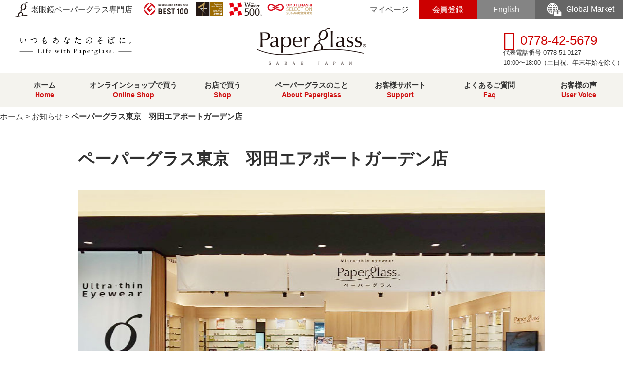

--- FILE ---
content_type: text/html; charset=UTF-8
request_url: https://www.paperglass.jp/info/haneda_airportgarden/
body_size: 16891
content:
<!DOCTYPE html>
<html dir="ltr" lang="ja" prefix="og: https://ogp.me/ns#">
<head>
<meta charset="UTF-8">
<meta name="viewport" content="width=1280,user-scalable=1,maximum-scale=2">
<title>ペーパーグラス東京 羽田エアポートガーデン店 | [鯖江製] ペーパーグラス - 薄型メガネ・老眼鏡(リーディンググラス)・サングラス</title>

		<!-- All in One SEO 4.9.2 - aioseo.com -->
	<meta name="description" content="最新イベント 鯖江の逸品めがねフェア 半世紀以上、鯖江で眼鏡づくりを続けてきた老舗メーカー「青山眼鏡」。その青" />
	<meta name="robots" content="max-image-preview:large" />
	<link rel="canonical" href="https://www.paperglass.jp/info/haneda_airportgarden/" />
	<meta name="generator" content="All in One SEO (AIOSEO) 4.9.2" />
		<meta property="og:locale" content="ja_JP" />
		<meta property="og:site_name" content="薄さ2mmの老眼鏡ペーパーグラス" />
		<meta property="og:type" content="article" />
		<meta property="og:title" content="ペーパーグラス東京 羽田エアポートガーデン店 | [鯖江製] ペーパーグラス - 薄型メガネ・老眼鏡(リーディンググラス)・サングラス" />
		<meta property="og:description" content="最新イベント 鯖江の逸品めがねフェア 半世紀以上、鯖江で眼鏡づくりを続けてきた老舗メーカー「青山眼鏡」。その青" />
		<meta property="og:url" content="https://www.paperglass.jp/info/haneda_airportgarden/" />
		<meta property="fb:app_id" content="830166133757473" />
		<meta property="fb:admins" content="416390601758798" />
		<meta property="og:image" content="https://www.paperglass.jp/common/imgp/home/slider_01.jpg" />
		<meta property="og:image:secure_url" content="https://www.paperglass.jp/common/imgp/home/slider_01.jpg" />
		<meta property="article:published_time" content="2023-01-13T07:22:57+00:00" />
		<meta property="article:modified_time" content="2025-11-24T05:50:12+00:00" />
		<meta name="twitter:card" content="summary_large_image" />
		<meta name="twitter:title" content="ペーパーグラス東京 羽田エアポートガーデン店 | [鯖江製] ペーパーグラス - 薄型メガネ・老眼鏡(リーディンググラス)・サングラス" />
		<meta name="twitter:description" content="最新イベント 鯖江の逸品めがねフェア 半世紀以上、鯖江で眼鏡づくりを続けてきた老舗メーカー「青山眼鏡」。その青" />
		<meta name="twitter:image" content="https://www.paperglass.jp/common/imgp/home/slider_01.jpg" />
		<!-- All in One SEO -->

<link rel='dns-prefetch' href='//cdnjs.cloudflare.com' />
<link rel='dns-prefetch' href='//maps.googleapis.com' />
<link rel='dns-prefetch' href='//code.ionicframework.com' />
<link rel="alternate" title="oEmbed (JSON)" type="application/json+oembed" href="https://www.paperglass.jp/info/wp-json/oembed/1.0/embed?url=https%3A%2F%2Fwww.paperglass.jp%2Finfo%2Fhaneda_airportgarden%2F" />
<link rel="alternate" title="oEmbed (XML)" type="text/xml+oembed" href="https://www.paperglass.jp/info/wp-json/oembed/1.0/embed?url=https%3A%2F%2Fwww.paperglass.jp%2Finfo%2Fhaneda_airportgarden%2F&#038;format=xml" />
<style id='wp-img-auto-sizes-contain-inline-css' type='text/css'>
img:is([sizes=auto i],[sizes^="auto," i]){contain-intrinsic-size:3000px 1500px}
/*# sourceURL=wp-img-auto-sizes-contain-inline-css */
</style>
<style id='wp-emoji-styles-inline-css' type='text/css'>

	img.wp-smiley, img.emoji {
		display: inline !important;
		border: none !important;
		box-shadow: none !important;
		height: 1em !important;
		width: 1em !important;
		margin: 0 0.07em !important;
		vertical-align: -0.1em !important;
		background: none !important;
		padding: 0 !important;
	}
/*# sourceURL=wp-emoji-styles-inline-css */
</style>
<style id='wp-block-library-inline-css' type='text/css'>
:root{--wp-block-synced-color:#7a00df;--wp-block-synced-color--rgb:122,0,223;--wp-bound-block-color:var(--wp-block-synced-color);--wp-editor-canvas-background:#ddd;--wp-admin-theme-color:#007cba;--wp-admin-theme-color--rgb:0,124,186;--wp-admin-theme-color-darker-10:#006ba1;--wp-admin-theme-color-darker-10--rgb:0,107,160.5;--wp-admin-theme-color-darker-20:#005a87;--wp-admin-theme-color-darker-20--rgb:0,90,135;--wp-admin-border-width-focus:2px}@media (min-resolution:192dpi){:root{--wp-admin-border-width-focus:1.5px}}.wp-element-button{cursor:pointer}:root .has-very-light-gray-background-color{background-color:#eee}:root .has-very-dark-gray-background-color{background-color:#313131}:root .has-very-light-gray-color{color:#eee}:root .has-very-dark-gray-color{color:#313131}:root .has-vivid-green-cyan-to-vivid-cyan-blue-gradient-background{background:linear-gradient(135deg,#00d084,#0693e3)}:root .has-purple-crush-gradient-background{background:linear-gradient(135deg,#34e2e4,#4721fb 50%,#ab1dfe)}:root .has-hazy-dawn-gradient-background{background:linear-gradient(135deg,#faaca8,#dad0ec)}:root .has-subdued-olive-gradient-background{background:linear-gradient(135deg,#fafae1,#67a671)}:root .has-atomic-cream-gradient-background{background:linear-gradient(135deg,#fdd79a,#004a59)}:root .has-nightshade-gradient-background{background:linear-gradient(135deg,#330968,#31cdcf)}:root .has-midnight-gradient-background{background:linear-gradient(135deg,#020381,#2874fc)}:root{--wp--preset--font-size--normal:16px;--wp--preset--font-size--huge:42px}.has-regular-font-size{font-size:1em}.has-larger-font-size{font-size:2.625em}.has-normal-font-size{font-size:var(--wp--preset--font-size--normal)}.has-huge-font-size{font-size:var(--wp--preset--font-size--huge)}.has-text-align-center{text-align:center}.has-text-align-left{text-align:left}.has-text-align-right{text-align:right}.has-fit-text{white-space:nowrap!important}#end-resizable-editor-section{display:none}.aligncenter{clear:both}.items-justified-left{justify-content:flex-start}.items-justified-center{justify-content:center}.items-justified-right{justify-content:flex-end}.items-justified-space-between{justify-content:space-between}.screen-reader-text{border:0;clip-path:inset(50%);height:1px;margin:-1px;overflow:hidden;padding:0;position:absolute;width:1px;word-wrap:normal!important}.screen-reader-text:focus{background-color:#ddd;clip-path:none;color:#444;display:block;font-size:1em;height:auto;left:5px;line-height:normal;padding:15px 23px 14px;text-decoration:none;top:5px;width:auto;z-index:100000}html :where(.has-border-color){border-style:solid}html :where([style*=border-top-color]){border-top-style:solid}html :where([style*=border-right-color]){border-right-style:solid}html :where([style*=border-bottom-color]){border-bottom-style:solid}html :where([style*=border-left-color]){border-left-style:solid}html :where([style*=border-width]){border-style:solid}html :where([style*=border-top-width]){border-top-style:solid}html :where([style*=border-right-width]){border-right-style:solid}html :where([style*=border-bottom-width]){border-bottom-style:solid}html :where([style*=border-left-width]){border-left-style:solid}html :where(img[class*=wp-image-]){height:auto;max-width:100%}:where(figure){margin:0 0 1em}html :where(.is-position-sticky){--wp-admin--admin-bar--position-offset:var(--wp-admin--admin-bar--height,0px)}@media screen and (max-width:600px){html :where(.is-position-sticky){--wp-admin--admin-bar--position-offset:0px}}

/*# sourceURL=wp-block-library-inline-css */
</style><style id='global-styles-inline-css' type='text/css'>
:root{--wp--preset--aspect-ratio--square: 1;--wp--preset--aspect-ratio--4-3: 4/3;--wp--preset--aspect-ratio--3-4: 3/4;--wp--preset--aspect-ratio--3-2: 3/2;--wp--preset--aspect-ratio--2-3: 2/3;--wp--preset--aspect-ratio--16-9: 16/9;--wp--preset--aspect-ratio--9-16: 9/16;--wp--preset--color--black: #000000;--wp--preset--color--cyan-bluish-gray: #abb8c3;--wp--preset--color--white: #ffffff;--wp--preset--color--pale-pink: #f78da7;--wp--preset--color--vivid-red: #cf2e2e;--wp--preset--color--luminous-vivid-orange: #ff6900;--wp--preset--color--luminous-vivid-amber: #fcb900;--wp--preset--color--light-green-cyan: #7bdcb5;--wp--preset--color--vivid-green-cyan: #00d084;--wp--preset--color--pale-cyan-blue: #8ed1fc;--wp--preset--color--vivid-cyan-blue: #0693e3;--wp--preset--color--vivid-purple: #9b51e0;--wp--preset--gradient--vivid-cyan-blue-to-vivid-purple: linear-gradient(135deg,rgb(6,147,227) 0%,rgb(155,81,224) 100%);--wp--preset--gradient--light-green-cyan-to-vivid-green-cyan: linear-gradient(135deg,rgb(122,220,180) 0%,rgb(0,208,130) 100%);--wp--preset--gradient--luminous-vivid-amber-to-luminous-vivid-orange: linear-gradient(135deg,rgb(252,185,0) 0%,rgb(255,105,0) 100%);--wp--preset--gradient--luminous-vivid-orange-to-vivid-red: linear-gradient(135deg,rgb(255,105,0) 0%,rgb(207,46,46) 100%);--wp--preset--gradient--very-light-gray-to-cyan-bluish-gray: linear-gradient(135deg,rgb(238,238,238) 0%,rgb(169,184,195) 100%);--wp--preset--gradient--cool-to-warm-spectrum: linear-gradient(135deg,rgb(74,234,220) 0%,rgb(151,120,209) 20%,rgb(207,42,186) 40%,rgb(238,44,130) 60%,rgb(251,105,98) 80%,rgb(254,248,76) 100%);--wp--preset--gradient--blush-light-purple: linear-gradient(135deg,rgb(255,206,236) 0%,rgb(152,150,240) 100%);--wp--preset--gradient--blush-bordeaux: linear-gradient(135deg,rgb(254,205,165) 0%,rgb(254,45,45) 50%,rgb(107,0,62) 100%);--wp--preset--gradient--luminous-dusk: linear-gradient(135deg,rgb(255,203,112) 0%,rgb(199,81,192) 50%,rgb(65,88,208) 100%);--wp--preset--gradient--pale-ocean: linear-gradient(135deg,rgb(255,245,203) 0%,rgb(182,227,212) 50%,rgb(51,167,181) 100%);--wp--preset--gradient--electric-grass: linear-gradient(135deg,rgb(202,248,128) 0%,rgb(113,206,126) 100%);--wp--preset--gradient--midnight: linear-gradient(135deg,rgb(2,3,129) 0%,rgb(40,116,252) 100%);--wp--preset--font-size--small: 13px;--wp--preset--font-size--medium: 20px;--wp--preset--font-size--large: 36px;--wp--preset--font-size--x-large: 42px;--wp--preset--spacing--20: 0.44rem;--wp--preset--spacing--30: 0.67rem;--wp--preset--spacing--40: 1rem;--wp--preset--spacing--50: 1.5rem;--wp--preset--spacing--60: 2.25rem;--wp--preset--spacing--70: 3.38rem;--wp--preset--spacing--80: 5.06rem;--wp--preset--shadow--natural: 6px 6px 9px rgba(0, 0, 0, 0.2);--wp--preset--shadow--deep: 12px 12px 50px rgba(0, 0, 0, 0.4);--wp--preset--shadow--sharp: 6px 6px 0px rgba(0, 0, 0, 0.2);--wp--preset--shadow--outlined: 6px 6px 0px -3px rgb(255, 255, 255), 6px 6px rgb(0, 0, 0);--wp--preset--shadow--crisp: 6px 6px 0px rgb(0, 0, 0);}:where(.is-layout-flex){gap: 0.5em;}:where(.is-layout-grid){gap: 0.5em;}body .is-layout-flex{display: flex;}.is-layout-flex{flex-wrap: wrap;align-items: center;}.is-layout-flex > :is(*, div){margin: 0;}body .is-layout-grid{display: grid;}.is-layout-grid > :is(*, div){margin: 0;}:where(.wp-block-columns.is-layout-flex){gap: 2em;}:where(.wp-block-columns.is-layout-grid){gap: 2em;}:where(.wp-block-post-template.is-layout-flex){gap: 1.25em;}:where(.wp-block-post-template.is-layout-grid){gap: 1.25em;}.has-black-color{color: var(--wp--preset--color--black) !important;}.has-cyan-bluish-gray-color{color: var(--wp--preset--color--cyan-bluish-gray) !important;}.has-white-color{color: var(--wp--preset--color--white) !important;}.has-pale-pink-color{color: var(--wp--preset--color--pale-pink) !important;}.has-vivid-red-color{color: var(--wp--preset--color--vivid-red) !important;}.has-luminous-vivid-orange-color{color: var(--wp--preset--color--luminous-vivid-orange) !important;}.has-luminous-vivid-amber-color{color: var(--wp--preset--color--luminous-vivid-amber) !important;}.has-light-green-cyan-color{color: var(--wp--preset--color--light-green-cyan) !important;}.has-vivid-green-cyan-color{color: var(--wp--preset--color--vivid-green-cyan) !important;}.has-pale-cyan-blue-color{color: var(--wp--preset--color--pale-cyan-blue) !important;}.has-vivid-cyan-blue-color{color: var(--wp--preset--color--vivid-cyan-blue) !important;}.has-vivid-purple-color{color: var(--wp--preset--color--vivid-purple) !important;}.has-black-background-color{background-color: var(--wp--preset--color--black) !important;}.has-cyan-bluish-gray-background-color{background-color: var(--wp--preset--color--cyan-bluish-gray) !important;}.has-white-background-color{background-color: var(--wp--preset--color--white) !important;}.has-pale-pink-background-color{background-color: var(--wp--preset--color--pale-pink) !important;}.has-vivid-red-background-color{background-color: var(--wp--preset--color--vivid-red) !important;}.has-luminous-vivid-orange-background-color{background-color: var(--wp--preset--color--luminous-vivid-orange) !important;}.has-luminous-vivid-amber-background-color{background-color: var(--wp--preset--color--luminous-vivid-amber) !important;}.has-light-green-cyan-background-color{background-color: var(--wp--preset--color--light-green-cyan) !important;}.has-vivid-green-cyan-background-color{background-color: var(--wp--preset--color--vivid-green-cyan) !important;}.has-pale-cyan-blue-background-color{background-color: var(--wp--preset--color--pale-cyan-blue) !important;}.has-vivid-cyan-blue-background-color{background-color: var(--wp--preset--color--vivid-cyan-blue) !important;}.has-vivid-purple-background-color{background-color: var(--wp--preset--color--vivid-purple) !important;}.has-black-border-color{border-color: var(--wp--preset--color--black) !important;}.has-cyan-bluish-gray-border-color{border-color: var(--wp--preset--color--cyan-bluish-gray) !important;}.has-white-border-color{border-color: var(--wp--preset--color--white) !important;}.has-pale-pink-border-color{border-color: var(--wp--preset--color--pale-pink) !important;}.has-vivid-red-border-color{border-color: var(--wp--preset--color--vivid-red) !important;}.has-luminous-vivid-orange-border-color{border-color: var(--wp--preset--color--luminous-vivid-orange) !important;}.has-luminous-vivid-amber-border-color{border-color: var(--wp--preset--color--luminous-vivid-amber) !important;}.has-light-green-cyan-border-color{border-color: var(--wp--preset--color--light-green-cyan) !important;}.has-vivid-green-cyan-border-color{border-color: var(--wp--preset--color--vivid-green-cyan) !important;}.has-pale-cyan-blue-border-color{border-color: var(--wp--preset--color--pale-cyan-blue) !important;}.has-vivid-cyan-blue-border-color{border-color: var(--wp--preset--color--vivid-cyan-blue) !important;}.has-vivid-purple-border-color{border-color: var(--wp--preset--color--vivid-purple) !important;}.has-vivid-cyan-blue-to-vivid-purple-gradient-background{background: var(--wp--preset--gradient--vivid-cyan-blue-to-vivid-purple) !important;}.has-light-green-cyan-to-vivid-green-cyan-gradient-background{background: var(--wp--preset--gradient--light-green-cyan-to-vivid-green-cyan) !important;}.has-luminous-vivid-amber-to-luminous-vivid-orange-gradient-background{background: var(--wp--preset--gradient--luminous-vivid-amber-to-luminous-vivid-orange) !important;}.has-luminous-vivid-orange-to-vivid-red-gradient-background{background: var(--wp--preset--gradient--luminous-vivid-orange-to-vivid-red) !important;}.has-very-light-gray-to-cyan-bluish-gray-gradient-background{background: var(--wp--preset--gradient--very-light-gray-to-cyan-bluish-gray) !important;}.has-cool-to-warm-spectrum-gradient-background{background: var(--wp--preset--gradient--cool-to-warm-spectrum) !important;}.has-blush-light-purple-gradient-background{background: var(--wp--preset--gradient--blush-light-purple) !important;}.has-blush-bordeaux-gradient-background{background: var(--wp--preset--gradient--blush-bordeaux) !important;}.has-luminous-dusk-gradient-background{background: var(--wp--preset--gradient--luminous-dusk) !important;}.has-pale-ocean-gradient-background{background: var(--wp--preset--gradient--pale-ocean) !important;}.has-electric-grass-gradient-background{background: var(--wp--preset--gradient--electric-grass) !important;}.has-midnight-gradient-background{background: var(--wp--preset--gradient--midnight) !important;}.has-small-font-size{font-size: var(--wp--preset--font-size--small) !important;}.has-medium-font-size{font-size: var(--wp--preset--font-size--medium) !important;}.has-large-font-size{font-size: var(--wp--preset--font-size--large) !important;}.has-x-large-font-size{font-size: var(--wp--preset--font-size--x-large) !important;}
/*# sourceURL=global-styles-inline-css */
</style>

<style id='classic-theme-styles-inline-css' type='text/css'>
/*! This file is auto-generated */
.wp-block-button__link{color:#fff;background-color:#32373c;border-radius:9999px;box-shadow:none;text-decoration:none;padding:calc(.667em + 2px) calc(1.333em + 2px);font-size:1.125em}.wp-block-file__button{background:#32373c;color:#fff;text-decoration:none}
/*# sourceURL=/wp-includes/css/classic-themes.min.css */
</style>
<link rel='stylesheet' id='y-icon-css' href='https://www.paperglass.jp/info/../common/css/font-awesome.min.css?ver=4.7.0' type='text/css' media='all' />
<link rel='stylesheet' id='pg-bxslider-css' href='https://www.paperglass.jp/info/../common/scripts/jquery.bxslider/bxslider.css?ver=4.1.2' type='text/css' media='all' />
<link rel='stylesheet' id='pg-scrollbar-css' href='https://www.paperglass.jp/info/../common/scripts/scrollbar/scrollbar.css?ver=all' type='text/css' media='all' />
<link rel='stylesheet' id='pg-icon-css' href='//code.ionicframework.com/ionicons/2.0.1/css/ionicons.min.css?ver=2.0.1' type='text/css' media='all' />
<link rel='stylesheet' id='pg-import-css' href='https://www.paperglass.jp/info/../common/css/import.css?ver=1.0.0' type='text/css' media='all' />
<link rel='stylesheet' id='fancybox-css' href='https://www.paperglass.jp/info/wp-content/plugins/easy-fancybox/fancybox/1.5.4/jquery.fancybox.min.css?ver=6.9' type='text/css' media='screen' />
<link rel='stylesheet' id='pg-page-css' href='https://www.paperglass.jp/info/../common/css/page.css?ver=1.0.0' type='text/css' media='all' />
<script type="text/javascript" src="//cdnjs.cloudflare.com/ajax/libs/flexibility/2.0.1/flexibility.js?ver=2.0.1" id="flexibility-js"></script>
<script type="text/javascript" src="https://www.paperglass.jp/info/wp-includes/js/jquery/jquery.min.js?ver=3.7.1" id="jquery-core-js"></script>
<script type="text/javascript" src="https://www.paperglass.jp/info/wp-includes/js/jquery/jquery-migrate.min.js?ver=3.4.1" id="jquery-migrate-js"></script>
<script type="text/javascript" src="https://www.paperglass.jp/info/../common/scripts/jquery.bxslider/bxslider.min.js?ver=4.1.2" id="pg-bxslider-js"></script>
<script type="text/javascript" src="https://www.paperglass.jp/info/../common/scripts/jquery.event.toggle.js?ver=1.0.0" id="pg-toggle-js"></script>
<script type="text/javascript" src="https://www.paperglass.jp/info/../common/scripts/scrollbar/scrollbar.js?ver=1.0.0" id="pg-scrollbar-js"></script>
<script type="text/javascript" src="https://www.paperglass.jp/info/../common/scripts/common.js?ver=1.0.0" id="pg-common-js"></script>
<script type="text/javascript" src="https://www.paperglass.jp/info/../common/scripts/api.js?ver=1.0.0" id="api-js"></script>
<link rel="https://api.w.org/" href="https://www.paperglass.jp/info/wp-json/" /><link rel="alternate" title="JSON" type="application/json" href="https://www.paperglass.jp/info/wp-json/wp/v2/pages/29057" /><link rel='shortlink' href='https://www.paperglass.jp/info/?p=29057' />

<meta name="p:domain_verify" content="8084dc44cbd008f53372bee6c01e5813"/>

<script type="application/ld+json">
{
    "@context": "https://schema.org",
    "@type": "WebSite",
    "@id": "https://www.paperglass.jp/info/#website",
    "url": "https://www.paperglass.jp/info/",
    "name": "[鯖江製] ペーパーグラス - 薄型メガネ・老眼鏡(リーディンググラス)・サングラス",
    "publisher": {
        "@id": "https://www.paperglass.jp/info/#organization"
    }
}
</script>
<script type="application/ld+json">
{
    "@type": "Organization",
    "@id": "https://www.paperglass.jp/info/#organization",
    "name": "[鯖江製] ペーパーグラス - 薄型メガネ・老眼鏡(リーディンググラス)・サングラス",
    "url": "https://www.paperglass.jp/info/",
    "logo": {
        "@type": "ImageObject",
        "url": "https://www.paperglass.jp/info/common/imgp/header/logo.png"
    },
    "sameAs": []
}
</script>
<script type="application/ld+json">
{
    "@context": "https://schema.org",
    "@type": "WebPage",
    "@id": "https://www.paperglass.jp/info/haneda_airportgarden/#webpage",
    "url": "https://www.paperglass.jp/info/haneda_airportgarden/",
    "name": "ペーパーグラス東京　羽田エアポートガーデン店",
    "description": "最新イベント 鯖江の逸品めがねフェア 半世紀以上、鯖江で眼鏡づくりを続けてきた老舗メーカー「青山眼鏡」。その青山眼鏡が手がける各ブランドを、期間限定でお楽しみいただけるフェアを開催いたします。 “鯖江のものづくり”を感じ ...",
    "datePublished": "2023-01-13T16:22:57+09:00",
    "dateModified": "2025-11-24T14:50:12+09:00",
    "isPartOf": {
        "@id": "https://www.paperglass.jp/info/#website"
    }
}
</script>
<script type="application/ld+json">
{
    "@context": "https://schema.org",
    "@type": "BreadcrumbList",
    "itemListElement": [
        {
            "@type": "ListItem",
            "position": 1,
            "name": "ホーム",
            "item": "https://www.paperglass.jp/info/"
        },
        {
            "@type": "ListItem",
            "position": 2,
            "name": "ペーパーグラス東京　羽田エアポートガーデン店",
            "item": "https://www.paperglass.jp/info/haneda_airportgarden/"
        }
    ]
}
</script>
<meta name="facebook-domain-verification" content="4fv8swly5u7ikryy7f9837kxka9215" />

<style>
/* 全国旅行支援 */
.info-gray {
	background-color: #f7f7f7;
	padding: 20px;
	clear: both;
}
/* 全国旅行支援 */


.info-red {
	border: 2px solid #FF0004;
	padding: 0 30px 30px;
	clear: both;
	margin-top: 20px;
}

.info-red h2{
	margin-top: 20px !important;
}
.info-red p{
	margin-bottom: 2rem;
}


<!--
div.infoRed, {
	color: #99000 !important;
	border: 2px solid #FF0004;
	padding: 40px;
	clear: both;
	margin-top: 20px;
}
div.infoRed h3 {
margin: 0 !important;
padding:0 !important;
color: #99000 !important;
}

div.infoRed p {
margin: 0px !important;
}-->

div.mapBtn {
    text-align: center;
}
/* ボタん */
.square_btn {
    display: inline-block;
    text-decoration: none;
    background: #df0000;/*ボタン色*/
    color: #FFF !important;
    border-bottom: solid 4px #660000;
    border-radius: 3px;
    width: 40%;
}
.square_btn:active {/*ボタンを押したとき*/
    -ms-transform: translateY(4px);
    -webkit-transform: translateY(4px);
    transform: translateY(4px);/*下に動く*/
    border-bottom: none;/*線を消す*/
}

article#page .contents p.square_btn a {
    color: #fff;
    font-weight: bold;
    padding: 1em;
    display: block;
}

table {
    width: 100%;
}
h2 {
    font-weight: bold;
}
a.mapBtn {
    color: #fff;
}
th {
    width: 30%;
}
/* セール価格表示*/
div.redline {
    border: solid 5px #dc143c;
    padding: 20px 20px 0 20px;
    margin-bottom: 20px;
    font-weight: bold;
}
div.redline h2 {
    margin-top: 0 !important;
}
div.redline p {
    border-bottom: dotted 1px #000;
    padding-bottom: 10px;
}
div.redline strong {
    color: #dc143c;
}</style>
<style>
.hidden { display:none; }
</style>

<!-- Google Tag Manager -->
<script>(function(w,d,s,l,i){w[l]=w[l]||[];w[l].push({'gtm.start':
new Date().getTime(),event:'gtm.js'});var f=d.getElementsByTagName(s)[0],
j=d.createElement(s),dl=l!='dataLayer'?'&l='+l:'';j.async=true;j.src=
'https://www.googletagmanager.com/gtm.js?id='+i+dl;f.parentNode.insertBefore(j,f);
})(window,document,'script','dataLayer','GTM-57T3QQS');</script>
<!-- End Google Tag Manager -->
</head>

<body>
	<!-- Google Tag Manager (noscript) -->
	<noscript><iframe src="https://www.googletagmanager.com/ns.html?id=GTM-57T3QQS"
	height="0" width="0" style="display:none;visibility:hidden"></iframe></noscript>
	<!-- End Google Tag Manager (noscript) -->

<noscript><img height="1" width="1" style="display:none" src="https://www.facebook.com/tr?id=1296994127082167&ev=PageView&noscript=1"/></noscript>
<noscript><img height="1" width="1" style="display:none" src="https://www.facebook.com/tr?id=1361254383972122&ev=PageView&noscript=1"/></noscript>

<div id="fb-root"></div>
<!--facebook start-->
<script>
(function(d, s, id) {
	var js, fjs = d.getElementsByTagName(s)[0];
	if (d.getElementById(id)) return;
	js = d.createElement(s); js.id = id;
	js.src = "//connect.facebook.net/ja_JP/all.js#xfbml=1";
	fjs.parentNode.insertBefore(js, fjs);
}(document, 'script', 'facebook-jssdk'));</script><!--facebook end-->

<div class="header-bar">
<div class="description"><a href="/"><img src="/common/imgp/header/logo-min.png" alt="Paperglass"> 老眼鏡ペーパーグラス専門店</a></div>
<div class="award"><img src="/common/imgs/header/icon-award-gd.png" alt="2013年グッドデザイン賞 ベスト100">
<img src="/common/imgs/header/icon-award-daa.png" alt="DesignAwards.Asia">
<img src="/common/imgs/header/icon-award-wonder500.png" alt="Wonder500">
<img src="/common/imgs/header/icon-award-omotenashi.png" alt="おもてなしセレクション"></div>
<!--
<div class="guide"><a href="https://store.paperglass.jp/" target="_blank">Global Market</a></div>
<div class="open-search"><a href="javascript:;"><img src="/common/imgp/header/icon-search.png" alt="サイト内検索" width="40" height="40"></a></div>-->

<div class="user-name membername"><a href="https://store.paperglass.jp/p/login?redirect=%2Fmy" target="_blank">マイページ</a></div>
<div class="user newmember"><a href="https://store.paperglass.jp/p/register" target="_blank">会員登録</a></div>
<div class="english"><a href="https://www.paperglass.jp/eng/" target="_blank">English</a></div>
<div class="global"><a href="https://store.paperglass.jp/" target="_blank"><img src="/common/imgp/header/icon-global.png" width="30" alt="">Global Market</a></div>
<!--
<div class="user login loginlogout"><a href="">ログイン</a></div>
<div class="gotocart" id="cartbutton"><a href="">カート</a></div>
-->
</div>
<header class="header" id="header">
<div class="copy"><img src="/common/imgp/header/sub_title.png" alt="いつもあなたのそばに。" width="50%" height="auto"></div>
<h1 class="sitelogo"><a href="/"><img src="/common/imgp/header/logo.png" alt="薄さ2mmの老眼鏡ペーパーグラス"></a></h1>
	<!--<div class="catalog"><a href="/catalog/">カタログ請求</a></div>-->

<div class="phone"><a href="/contact">0778-42-5679<br>
<span class="openclose">代表電話番号 0778-51-0127<br />10:00〜18:00（土日祝、年末年始を除く）</span></a>
</div>
</header>
<nav class="mainmenu">
<ul>
<li><a href="/">ホーム<span class="en">Home</span></a></li>
<li><a href="https://store.paperglass.jp/" target="_blank">オンラインショップで買う<span class="en">Online Shop</span></a>
    <!--<li class="submenu" data-submenu="onlineshop"><a href="/all_item">オンラインショップで買う<span class="en">Online Shop</span></a>
<ul class="submenu-content">
        <li><a href="/online_shop/basic-2/">ベーシックカラー</a></li>
        <li><a href="/online_shop/matte/">マットカラー</a></li>
        <li><a href="/online_shop/shiki/">四季カラー</a></li>
        <li><a href="/online_shop/standard_classic/">クラシックシリーズ</a></li>
        <li><a href="/online_shop/standard_classic_accent/">七宝カラーシリーズ</a></li>
        <li><a href="/online_shop/accessory/">関連アクセサリー</a></li>
        <li><a href="/online_shop/maintenance_goods/">メンテナンスグッズ</a></li>
        <li><a href="/all_item/">すべての商品</a></li>
    </ul>-->
</li>
<li class="submenu" data-submenu="stores"><a href="/info/dealers">お店で買う<span class="en">Shop</span></a>
    <ul class="submenu-content">
        <li><a href="/info/paperglassfukui/">ペーパーグラス福井</a></li>
        <li><a href="/info/dealers-osaka/">ペーパーグラス大阪</a></li>
		<li><a href="/info/paperglass-fukuoka/">ペーパーグラス福岡</a></li>
        <li><a href="/info/dealers/#franchise">FC店</a></li>
        <li><a href="/info/dealers/#agency">販売取扱店</a></li>
    </ul>
</li>
<li><a href="/about">ペーパーグラスのこと<span class="en">About Paperglass</span></a></li>
<li><a href="/info/service/">お客様サポート<span class="en">Support</span></a></li>
<li><a href="/info/faq">よくあるご質問<span class="en">Faq</span></a></li>
<li><a href="/voice/">お客様の声<span class="en">User Voice</span></a></li>
</ul>
</nav>
<div class="site-search-box clearfix">
<h2>キーワードから探す：</h2>
<div class="site-search-form clearfix">
<form class="search-form" id="cse-search-box-h" action="/search">
<input type="text" name="q" value="" id="search-word" class="t">
<input type="submit" name="sa" value="検索" class="search-btn">
<input type="hidden" name="ie" value="UTF-8" />
<input type="hidden" name="cx" value="015924515426215661684:dvay-beofxw" />
<span class="poweredby"><img src="/common/imgs/common/poweredby_google.gif"></span>
</form>
</div>
</div>
<script type="text/javascript">
jQuery(function($) {
	$('.open-search a').eventToggle(function() {
		$('.site-search-box:hidden').slideDown(300).css('display', 'fix');
	}, function() {
		$('.site-search-box:visible').slideUp(300);
	});
});
</script>

<!--<div class="megamenu pc submenu-content" id="onlineshop">
	<div class="megamenu-content">
		<div class="col first">
			<p class="item"><a href="/online_shop" class="arrow03">オンラインショップ</a></p>
			<p class="item"><a href="/all_item/" class="arrow03">すべての商品</a></p>
		</div>
		<div class="col">
			<div class="banner">
				<div class="image"><img src="/common/imgp/header/mega-basic.jpg" alt="ベーシックカラー"></div>
				<div class="text"><span class="arrow03">ベーシックカラー</span></div>
				<a href="/online_shop/basic-2/" class="wrapper"></a>
			</div>
			<div class="colers">
				<a href="/online_shop/basic-2/#s-gold"><span class="color" id="gold">ゴールド</span></a><br>
				<a href="/online_shop/basic-2/#s-silver"><span class="color" id="silver">シルバー</span></a><br>
				<a href="/online_shop/basic-2/#s-gray"><span class="color" id="gray">グレー</span></a><br>
				<a href="/online_shop/basic-2/#s-pink"><span class="color" id="pink">ピンク</span></a><br>
				<a href="/online_shop/basic-2/#s-red"><span class="color" id="red">レッド</span></a>
			</div>

			<div class="banner">
				<div class="image"><img src="/common/imgp/header/mega-matte.jpg" alt="マットカラー"></div>
				<div class="text"><span class="arrow03">マットカラー</span></div>
				<a href="/online_shop/matte/" class="wrapper"></a>
			</div>
			<div class="colers">
				<a href="/online_shop/matte/#m-black"><span class="color" id="black">ブラック</span></a><br>
				<a href="/online_shop/matte/#m-white"><span class="color" id="white">ホワイト</span></a><br>
				<a href="/online_shop/matte/#m-navy"><span class="color" id="navy">ネイビー</span></a>
			</div>
<!--
			<div class="banner">
				<div class="image"><img src="/common/imgp/header/mega-2018.jpg" alt="2018年限定カラー"></div>
				<div class="text"><span class="arrow03">2018年限定カラー</span></div>
				<a href="/online_shop/special_limited_color2018/" class="wrapper"></a>
			</div>
			<div class="colers">
				<a href="/online_shop/special_limited_color2018/#2018-og">オリーブグリーン</a><br>
				<a href="/online_shop/special_limited_color2018/#2018-rp">ラズベリーパープル</a><br>
				<a href="/online_shop/special_limited_color2018/#2018-cb">キャラメルブラウン</a>
			</div>-->

<!--		</div>

		<div class="col">
			<div class="banner">
				<div class="image"><img src="/common/imgp/header/mega-shiki.jpg" alt="四季カラー"></div>
				<div class="text"><span class="arrow03">四季カラー</span></div>
				<a href="/online_shop/shiki/" class="wrapper"></a>
			</div>
			<div class="colers col2">
				<a href="/online_shop/shiki/#shiki-kobai"><span class="color" id="koubai">紅梅（こうばい）</span></a><br>
				<a href="/online_shop/shiki/#shiki-yamabukigasane"><span class="color" id="yamabukigasane">山吹重（やまぶきがさね）</span></a><br>
				<a href="/online_shop/shiki/#shiki-aotake"><span class="color" id="aotake">青竹（あおたけ）</span></a><br>
				<a href="/online_shop/shiki/#shiki-konpeki"><span class="color" id="konpeki">紺碧（こんぺき）</span></a><br>
				<a href="/online_shop/shiki/#shiki-yomogi"><span class="color" id="yomogi">蓬（よもぎ）</span></a><br>
				<a href="/online_shop/shiki/#shiki-ajisai"><span class="color" id="ajisai">紫陽花（あじさい）</span></a><br>
				<a href="/online_shop/shiki/#shiki-momiji"><span class="color" id="momiji">紅葉（もみじ）</span></a><br>
				<a href="/online_shop/shiki/#shiki-sion"><span class="color" id="sion">紫苑（しおん）</span></a><br>
				<a href="/online_shop/shiki/#shiki-hagigasane"><span class="color" id="hagigasane">萩重（はぎがさね）</span></a><br>
				<a href="/online_shop/shiki/#shiki-tsubaki"><span class="color" id="tsubaki">椿（つばき）</span></a><br>
				<a href="/online_shop/shiki/#shiki-sigure"><span class="color" id="sigure">時雨（しぐれ）</span></a><br>
				<a href="/online_shop/shiki/#shiki-korigasane"><span class="color" id="korigasane">氷重（こおりがさね）</span></a>
			</div>
		</div>
		<div class="col">
			<div class="banner">
				<div class="image"><img src="/common/imgp/header/mega-classic.jpg" alt="クラシックシリーズ"></div>
				<div class="text"><span class="arrow03">クラシックシリーズ</span></div>
				<a href="/online_shop/standard_classic/" class="wrapper"></a>
			</div>
			<div class="colers">
				<a href="/online_shop/standard_classic/#boston"><span class="color">ボストン</span></a><br>
				<a href="/online_shop/standard_classic/#round43"><span class="color">ラウンド43</span></a><br>
				<a href="/online_shop/standard_classic/#cateye"><span class="color">キャットアイ</span></a><br>
				<a href="/online_shop/standard_classic/#wellington"><span class="color">ウェリントン</span></a><br>
				<a href="/online_shop/standard_classic/#boslington"><span class="color">ボスリントン</span></a><br>
				<a href="/online_shop/standard_classic/#crownpanto"><span class="color">クラウンパント</span></a><br>
			</div>
			<div class="banner">
				<div class="image"><img src="/common/imgp/header/mega-accent.jpg" alt="七宝カラーシリーズ"></div>
				<div class="text"><span class="arrow03">七宝カラーシリーズ</span></div>
				<a href="/online_shop/standard_classic_accent/" class="wrapper"></a>
			</div>
			<div class="colers">
				<a href="/online_shop/standard_classic_accent/#ac-gold-brown"><span class="color" id="gold-brown">ゴールド／ブラウンデミ</span></a><br>
				<a href="/online_shop/standard_classic_accent/#ac-silver-blue"><span class="color" id="silver-blue">シルバー／ブルーデミ</span></a>
			</div>
		</div>

		<div class="col">
			<div class="banner">
				<div class="image"><img src="/common/imgp/header/mega-pm.jpg" alt="プレミアムクラシック"></div>
				<div class="text"><span class="arrow03">プレミアムクラシック</span></div>
				<a href="/online_shop/premium_classic/" class="wrapper"></a>
			</div>
			<div class="colers">
				<a href="/online_shop/premium_classic/#boston"><span class="color">ボストン</span></a><br>
				<a href="/online_shop/premium_classic/#round"><span class="color">ラウンド</span></a><br>
				<a href="/online_shop/premium_classic/#boslington"><span class="color">ボスリントン</span></a><br>
			</div>
			<div class="banner">
				<div class="image"><img src="/common/imgp/header/mega-sunglasses.jpg" alt="ペーパーグラス・サングラス"></div>
				<div class="text"><span class="arrow03">サングラス</span></div>
				<a href="/online_shop/sunglasses2019/" class="wrapper"></a>
			</div>
			<div class="colers">
				<a href="/online_shop/sunglasses2019/#boston"><span class="color">ボストン</span></a><br>
				<a href="/online_shop/sunglasses2019/#wellington"><span class="color">ウェリントン</span></a><br>
				<a href="/online_shop/sunglasses2019/#round"><span class="color">ラウンド</span></a><br>
				<a href="/online_shop/sunglasses2019/#butterfly"><span class="color">バタフライ</span></a><br>
				<a href="/online_shop/sunglasses2019/#teardrop"><span class="color">ティアドロップ</span></a><br>
			</div>

		</div>

		<div class="col">
			<div class="banner">
				<div class="image"><img src="/common/imgp/header/mega-goods.jpg" alt="関連グッズ"></div>
				<div class="text"><span class="arrow03">関連グッズ</span></div>
				<a href="/online_shop/accessory/" class="wrapper"></a>
			</div>
			<div class="colers">
				<a href="/online_shop/accessory/#case"><span class="color">ケース</span></a><br>
				<a href="/online_shop/accessory/#glasscord"><span class="color">グラスコード・ホルダー</span></a><br>
			</div>
			<div class="banner">
				<div class="image"><img src="/common/imgp/header/mega-maintenance.jpg" alt="メンテナンスグッズ"></div>
				<div class="text"><span class="arrow03">メンテナンスグッズ</span></div>
				<a href="/online_shop/maintenance_goods/" class="wrapper"></a>
			</div>
		</div>
	</div>
	<a href="javascript:;" class="closepopup">閉じる<span class="close"></span></a>
</div>-->

<div class="megamenu pc submenu-content" id="stores">
	<div class="megamenu-content">
		<div class="col first">
			<p class="item"><a href="/info/dealers" class="arrow03">販売取扱店一覧</a></p>
		</div>
		<div class="col">
			<div class="banner">
				<div class="image"><img src="/common/imgp/header/mega-store-fukui.jpg" alt="ペーパーグラス福井 福井駅前店"></div>
				<div class="text"><span class="arrow03">直営店 福井</span></div>
				<a href="/info/paperglassfukui/" class="wrapper"></a>
			</div>
			<!--<div class="store">
				<a href="/info/paperglassfukui/" class="arrow03">ペーパーグラス福井<br>福井駅前店</a><br />
			</div>-->
			<div class="banner">
				<div class="image"><img src="/common/imgp/header/mega-store-kyoto.jpg" alt="アトリエペーパーグラス"></div>
				<div class="text"><span class="arrow03">FC店 京都</span></div>

				<a href="/info/atrlierpaperglass/" target="_blank" class="wrapper"></a>
			</div>
			<div class="store">
				<a href="http://atelier-paperglass.com/" target="_blank" class="arrow03">Atelier Paperglass</a>
			</div>

		</div>




		<div class="col">
			<div class="banner">
				<div class="image"><img src="/common/imgp/header/mega-store-tokyo.jpg" alt="ペーパーグラス東京 帝国ホテル店"></div>
				<div class="text"><span class="arrow03">直営店 東京</span></div>
				<a href="/info/dealers-tokyo/" class="wrapper"></a>
			</div>
		</div>


		<div class="col">
			<div class="banner">
				<div class="image"><img src="/common/imgp/header/mega-store-osaka.jpg" alt="ペーパーグラス大阪 淀屋橋odona店"></div>
				<div class="text"><span class="arrow03">直営店 大阪</span></div>
				<a href="/info/dealers-osaka/" class="wrapper"></a>
			</div>
			<!--<div class="store">
				<a href="/info/paperglass-osaka/" class="arrow03">ペーパーグラス大阪<br>淀屋橋odona店</a><br />
			</div>-->

			<div class="banner noboder">
				<div class="image"><img src="/common/imgp/header/mega-store-map.png" alt="販売取扱店"></div>
				<div class="text"><span class="arrow03">販売取扱店</span></div>
				<a href="/info/dealers/#agency" class="wrapper"></a>
			</div>

			<!--<div class="banner">
				<div class="image"><img src="/common/imgp/header/mega-store-china.jpg" alt="北京嘉里中心店"></div>
				<div class="text"><span class="arrow03">FC店 中国</span></div>
				<a href="/info/paperglass-beijing-kerry-centre/" class="wrapper"></a>
			</div>
			<div class="store">
				<a href="/info/paperglass-beijing-kerry-centre/" class="arrow03">北京嘉里中心店</a>
			</div>-->



		</div>
		<div class="col">
			<div class="banner">
				<div class="image"><img src="/common/imgp/header/mega-store-fukuoka.jpg" alt="ペーパーグラス福岡 博多リバレイン店"></div>
				<div class="text"><span class="arrow03">直営店 福岡</span></div>
				<a href="/info/paperglass-fukuoka/" class="wrapper"></a>
			</div>
			<!--<div class="store">
				<a href="/info/paperglass-fukuoka/" class="arrow03">ペーパーグラス福岡<br>博多リバレイン店</a><br />
			</div>-->


<!--
			<div class="banner noboder">
				<div class="image"><img src="/common/imgp/header/mega-store-map.png" alt="販売取扱店"></div>
				<div class="text"><span class="arrow03">販売取扱店</span></div>
				<a href="/info/dealers/#agency" class="wrapper"></a>
			</div>-->


		</div>
	</div>
	<a href="javascript:;" class="closepopup">閉じる<span class="close"></span></a>
</div>
    
<article class="container" id="page">


<nav class="breadcrumb">
<div class="breadcrumb-content">
<a href="/">ホーム</a> &gt;
<a title="[鯖江製] ペーパーグラス - 薄型メガネ・老眼鏡(リーディンググラス)・サングラス" href="https://www.paperglass.jp/info">お知らせ</a> &gt; <strong>ペーパーグラス東京　羽田エアポートガーデン店</strong></div>
</nav>


<div class="contents single">

<section class="articlebody">
<h1 class="page-title">ペーパーグラス東京　羽田エアポートガーデン店</h1>


<img decoding="async" src="https://www.paperglass.jp/info/wp-content/uploads/2025/03/haneda.jpg" alt="" width="100%" height="600" class="aligncenter size-full wp-image-34390" />
<br>

<h2>最新イベント</h2>

<br>
<h3 align="center">鯖江の逸品めがねフェア</h3>
<p align="center"><img decoding="async" src="https://www.paperglass.jp/info/wp-content/uploads/2025/11/aoyama_haneda.jpg" alt="鯖江の逸品めがねフェア" width="100%" class="aligncenter size-full wp-image-28898" /></p>
<p>半世紀以上、鯖江で眼鏡づくりを続けてきた老舗メーカー「青山眼鏡」。その青山眼鏡が手がける各ブランドを、期間限定でお楽しみいただけるフェアを開催いたします。</p>
<p>“鯖江のものづくり”を感じられるラインナップを、ぜひ店頭でお確かめください。</p>
<p>［近用・遠用・遠近両用（累進レンズ） 対応］※オーダーレンズも承ります。</p>
<p>※直営店によって品揃えは異なりますので、予めご了承ください。<br>※詳しくはお気軽にお問い合わせください。</p>
<hr>
<h4>［開催スケジュール］</h4>
<p>・11月27日（木）から2026年1月末日まで<br>
・取り扱いブランド：バネリーナ、バネリーノ、アリストロ</p>
<hr>
<br>
<br>
<!--<h2>特別企画</h2>
<p>ペーパーグラスの本社があるめがねの産地［さばえ］から、多くのブランドが鯖江で生まれています。その中でもペーパーグラスのように、こだわりを持って作られているブランドを期間限定でご紹介いたします。
</p>
<img decoding="async" src="https://www.paperglass.jp/info/wp-content/uploads/2023/10/tokiwa2023_01.png" alt="" width="100%" height="auto" class="aligncenter size-full wp-image-30613" />
<img decoding="async" src="https://www.paperglass.jp/info/wp-content/uploads/2023/10/tokiwa2023_02.png" alt="" width="100%" height="auto" class="aligncenter size-full wp-image-30620" />
<img decoding="async" src="https://www.paperglass.jp/info/wp-content/uploads/2023/10/tokiwa2023_03.png" alt="" width="100%" height="auto" class="aligncenter size-full wp-image-30620" /> -->

<!-- <h2>2023年4月10日（月）日本テレビZIP!で放送されました。</h2>
<p>『インバウンド復活に期待の声』のコーナーでペーパーグラス羽田エアポートガーデン店が放送されました。</p>

<iframe width="720" height="1280" src="https://www.youtube.com/embed/6bPxVxctmAY" title="2023年4月10日（火）日本テレビZIP!で放送されました。" frameborder="0" allow="accelerometer; autoplay; clipboard-write; encrypted-media; gyroscope; picture-in-picture; web-share" allowfullscreen></iframe>
<img fetchpriority="high" decoding="async" src="https://www.paperglass.jp/info/wp-content/uploads/2023/04/230410_01.jpg" alt="" width="1920" height="1440" class="aligncenter size-full wp-image-29559" />
<img decoding="async" src="https://www.paperglass.jp/info/wp-content/uploads/2023/04/230410_02.jpg" alt="" width="1920" height="1440" class="aligncenter size-full wp-image-29560" />-->



<!-- 直営店　ピックアップバナー 
[include_template_part slug="inc/content" name="pickupbnr"]
 直営店　ピックアップバナー -->





<h2>店舗情報</h2>
<table width="100%">
<tbody>
<tr>
<th>店舗名</th>
<td>ペーパーグラス東京 羽田エアポートガーデン店</td>
</tr>

<tr>
<th>住所</th>
<td>〒144-0041<br />
東京都大田区羽田空港 2-7-1 2階 205<br />
［ <a href="https://goo.gl/maps/RvUfycMeTzTqLCRA9">地図</a> ］</td>
</tr>

<tr>
<th>TEL</th>
<td>03-6459-9235</td>
</tr>	

<tr>	
<th>営業時間</th>
<td>10:00～20:00</td>
</tr>
	
<tr>
<th>定休日</th>
<td>不定休　※館の休館日に準ずる</td>
</tr>

<tr>
<th>アクセス</th>
<td>■羽田空港第３ターミナル直結
</td>
</tr>	

<!--
<tr>
<th>視力測定について</th>
<td>■実施しておりませんので、レンズオーダーをご希望の方は眼鏡用処方箋、またはレンズデータのご用意をお願い致します。<br><br>
■現在ご使用の眼鏡と同じ度数でのオーダーも可能です。（内容によっては眼鏡処方箋をお願いする場合もございます。）<br><br>
詳しくは店舗にお問い合わせください。
</td>
</tr>
-->
<tr>
<th>サービス</th>
<td>■ご配送希望のお客様<br />
会員登録済みのお客様は代金引換にて配送承ります。<br /><br />

■各種調整<br />
レンズ交換・メンテナンス・フィッティング<br /><br />

■ご来店予約<br /><br />
詳しくは店舗にお問い合わせください。</td>
</tr>
	


</tbody>
</table>




<h2>地図</h2>
<p><iframe src="https://www.google.com/maps/embed?pb=!1m18!1m12!1m3!1d3246.3770807889196!2d139.76273985177673!3d35.544388344973164!2m3!1f0!2f0!3f0!3m2!1i1024!2i768!4f13.1!3m3!1m2!1s0x60186117ea44fe33%3A0xc15a084ecec95b2e!2z576955Sw44Ko44Ki44Od44O844OI44Ks44O844OH44Oz!5e0!3m2!1sja!2sjp!4v1673594418709!5m2!1sja!2sjp" width="950" height="600" style="border:0;" allowfullscreen="" loading="lazy" referrerpolicy="no-referrer-when-downgrade"></iframe><p>
<div class="directshop-box2">
<div class="mapBtn">
<p class="square_btn"><a class="mapBtn" href="https://goo.gl/maps/RvUfycMeTzTqLCRA9">道順を調べる</a></p>
<a href="https://www.shopping-sumitomo-rd.com/haneda/shopping/access/" target="_blank" rel="noopener"><img decoding="async" src="https://www.paperglass.jp/info/wp-content/uploads/2023/01/nav_tha.jpg" alt="" width="100%" class="aligncenter size-full wp-image-29067" /></a>
</div>
</div>




<!-- 
<p><a href="https://www.paperglass.jp/info/goto-coupon/">
<img decoding="async" src="https://www.paperglass.jp/info/wp-content/uploads/2020/10/GoTotravel_banner.jpg" alt="" width="100%" height="auto" class="aligncenter size-full wp-image-7622" /></a><br>
GoToトラベル事業の一時停止措置再延長に伴い、地域共通クーポンの利用も一時停止させていただきます。</p>
-->



<h2>新商品もお試しいただけます</h2>





<div class="mb40">
<h3 class="center">「Nスタ」</h3>
<a href="https://store.paperglass.jp/c/reading-glasses/N-Standard">
<img decoding="async" src="https://www.paperglass.jp/info/wp-content/uploads/2020/12/nsuta1.jpg" alt="" width="100%" height="auto" class="aligncenter size-full wp-image-7622" /></a>

<p>ペーパーグラスの「携帯性」や「手元を快適に見ること」はそのままに、掛け心地とフィット感を重視したペーパーグラスのNEWスタンダード「Nスタ」。<br>
一般的なメガネと同様の感覚で掛けられるよう、掛け心地・掛け位置など改良されています。<br>
シーンや装いに応じて選べる豊富なカラーバリエーションで、あなたのお気に入りの1本がきっと見つかるはず。</p>

<div class="box-button"><a href="https://store.paperglass.jp/c/reading-glasses/N-Standard">Nスタを見る</a></div>

</div>










</div>



</div></section>


</div><!-- /.contents -->


<nav class="pagetop">
<a href="#header">ページトップへ</a>
</nav>




</article>


<nav class="pagetop">
    <!-- <span class="label"> </span> -->
    <a href="#header"> </a>
</nav>

<footer class="footer">
<section class="contact">
<h2><img src="/common/imgs/footer/footer-contact-ttl.png" alt=""></h2>
<div class="text">ペーパーグラスやサービス等について、<br>
ご不明な点はお気軽にお問い合わせください。</div>
<div class="box-button mb60">
<a href="/contact">メールフォームでお問合せする</a>
</div>
<!--<div class="text">カタログをご希望の場合には、<br>
カタログ請求フォームからお申込みください。</div>
<div class="box-button mb60">
<a href="/catalog">カタログ請求フォームへ進む</a>
</div>-->
<div class="">電話でのお問い合わせ<br>
<a href="/contact"><img src="/common/imgs/footer/footer-phonenumber.png" alt="商品・ご注文についての問い合わせ　0778-42-5679"></a><br>
<a href="/contact"><img src="/common/imgs/footer/footer-phonenumber_top.png" alt="代表電話番号 0778-51-0127"></a><br>

受付時間：10:00〜18:00（土日祝日を除く）</div>
</section>
<nav class="footer-navi">
<ul id="footer-navi-loginlogout">
<li><a href="/info/rougan-check/">老眼チェック</a></li>
<li><a href="/info/dealers">店舗検索</a></li>
<li><a href="/company">会社情報</a></li>
<li><a href="/job">求人情報</a></li>
<li><a href="/info/paperglass_business/">取扱いご希望の小売店様へ</a></li>
<li><a href="/coverage">取材・掲載に関するお問い合わせ</a></li>
</ul>
</nav>
<div class="social">
<p>ペーパーグラス オフィシャルSNS</p>
<p>
<a href="https://www.facebook.com/paperglass.jp/" target="_blank"><img src="/common/imgs/footer/footer-icon-facebook.png" alt="Facebook"></a>
<a href="https://www.instagram.com/life_with_paperglass/" target="_blank"><img src="/common/imgs/footer/footer-icon-instagram.png" alt="Instagram"></a>
<a href="https://twitter.com/PaperglassSabae" target="_blank"><img src="/common/imgs/footer/footer-icon-twitter.png" alt="twitter" width="64"></a>
<a href="https://www.youtube.com/user/paperglassjp" target="_blank"><img src="/common/imgs/footer/footer-icon-youtube.png" alt="youtube" width="64"></a>
<!-- <a href=""><img src="/common/imgs/footer/footer-icon-line.png" alt="LINE"></a> -->
</p>
</div>
<small>Copyright &copy; Paperglass. All Rights Reserved.</small>
</footer>


<script type="speculationrules">
{"prefetch":[{"source":"document","where":{"and":[{"href_matches":"/info/*"},{"not":{"href_matches":["/info/wp-*.php","/info/wp-admin/*","/info/wp-content/uploads/*","/info/wp-content/*","/info/wp-content/plugins/*","/info/wp-content/themes/paperglass/*","/info/*\\?(.+)"]}},{"not":{"selector_matches":"a[rel~=\"nofollow\"]"}},{"not":{"selector_matches":".no-prefetch, .no-prefetch a"}}]},"eagerness":"conservative"}]}
</script>
<script type="module"  src="https://www.paperglass.jp/info/wp-content/plugins/all-in-one-seo-pack/dist/Lite/assets/table-of-contents.95d0dfce.js?ver=4.9.2" id="aioseo/js/src/vue/standalone/blocks/table-of-contents/frontend.js-js"></script>
<script type="text/javascript" src="https://maps.googleapis.com/maps/api/js?key=AIzaSyBTn80gIVvModLieNc3OyElyNLiERgqd2Y&amp;ver=6.9" id="googlemap-js"></script>
<script type="text/javascript" src="https://www.paperglass.jp/info/wp-content/plugins/easy-fancybox/vendor/purify.min.js?ver=6.9" id="fancybox-purify-js"></script>
<script type="text/javascript" id="jquery-fancybox-js-extra">
/* <![CDATA[ */
var efb_i18n = {"close":"Close","next":"Next","prev":"Previous","startSlideshow":"Start slideshow","toggleSize":"Toggle size"};
//# sourceURL=jquery-fancybox-js-extra
/* ]]> */
</script>
<script type="text/javascript" src="https://www.paperglass.jp/info/wp-content/plugins/easy-fancybox/fancybox/1.5.4/jquery.fancybox.min.js?ver=6.9" id="jquery-fancybox-js"></script>
<script type="text/javascript" id="jquery-fancybox-js-after">
/* <![CDATA[ */
var fb_timeout, fb_opts={'autoScale':true,'showCloseButton':true,'margin':20,'pixelRatio':'false','centerOnScroll':true,'enableEscapeButton':true,'overlayShow':true,'hideOnOverlayClick':true,'minViewportWidth':320,'minVpHeight':320,'disableCoreLightbox':'true','enableBlockControls':'true','fancybox_openBlockControls':'true' };
if(typeof easy_fancybox_handler==='undefined'){
var easy_fancybox_handler=function(){
jQuery([".nolightbox","a.wp-block-file__button","a.pin-it-button","a[href*='pinterest.com\/pin\/create']","a[href*='facebook.com\/share']","a[href*='twitter.com\/share']"].join(',')).addClass('nofancybox');
jQuery('a.fancybox-close').on('click',function(e){e.preventDefault();jQuery.fancybox.close()});
/* IMG */
						var unlinkedImageBlocks=jQuery(".wp-block-image > img:not(.nofancybox,figure.nofancybox>img)");
						unlinkedImageBlocks.wrap(function() {
							var href = jQuery( this ).attr( "src" );
							return "<a href='" + href + "'></a>";
						});
var fb_IMG_select=jQuery('a[href*=".jpg" i]:not(.nofancybox,li.nofancybox>a,figure.nofancybox>a),area[href*=".jpg" i]:not(.nofancybox),a[href*=".jpeg" i]:not(.nofancybox,li.nofancybox>a,figure.nofancybox>a),area[href*=".jpeg" i]:not(.nofancybox),a[href*=".png" i]:not(.nofancybox,li.nofancybox>a,figure.nofancybox>a),area[href*=".png" i]:not(.nofancybox)');
fb_IMG_select.addClass('fancybox image');
var fb_IMG_sections=jQuery('.gallery,.wp-block-gallery,.tiled-gallery,.wp-block-jetpack-tiled-gallery,.ngg-galleryoverview,.ngg-imagebrowser,.nextgen_pro_blog_gallery,.nextgen_pro_film,.nextgen_pro_horizontal_filmstrip,.ngg-pro-masonry-wrapper,.ngg-pro-mosaic-container,.nextgen_pro_sidescroll,.nextgen_pro_slideshow,.nextgen_pro_thumbnail_grid,.tiled-gallery');
fb_IMG_sections.each(function(){jQuery(this).find(fb_IMG_select).attr('rel','gallery-'+fb_IMG_sections.index(this));});
jQuery('a.fancybox,area.fancybox,.fancybox>a').each(function(){jQuery(this).fancybox(jQuery.extend(true,{},fb_opts,{'transition':'elastic','easingIn':'easeOutBack','easingOut':'easeInBack','opacity':false,'hideOnContentClick':false,'titleShow':false,'titlePosition':'over','titleFromAlt':true,'showNavArrows':true,'enableKeyboardNav':true,'cyclic':false,'mouseWheel':'true'}))});
};};
jQuery(easy_fancybox_handler);jQuery(document).on('post-load',easy_fancybox_handler);

//# sourceURL=jquery-fancybox-js-after
/* ]]> */
</script>
<script type="text/javascript" src="https://www.paperglass.jp/info/wp-content/plugins/easy-fancybox/vendor/jquery.mousewheel.min.js?ver=3.1.13" id="jquery-mousewheel-js"></script>
<script type="text/javascript" src="https://www.paperglass.jp/info/../common/scripts/slider-pc.js?ver=1.0.0" id="slider-js"></script>
<script id="wp-emoji-settings" type="application/json">
{"baseUrl":"https://s.w.org/images/core/emoji/17.0.2/72x72/","ext":".png","svgUrl":"https://s.w.org/images/core/emoji/17.0.2/svg/","svgExt":".svg","source":{"concatemoji":"https://www.paperglass.jp/info/wp-includes/js/wp-emoji-release.min.js?ver=6.9"}}
</script>
<script type="module">
/* <![CDATA[ */
/*! This file is auto-generated */
const a=JSON.parse(document.getElementById("wp-emoji-settings").textContent),o=(window._wpemojiSettings=a,"wpEmojiSettingsSupports"),s=["flag","emoji"];function i(e){try{var t={supportTests:e,timestamp:(new Date).valueOf()};sessionStorage.setItem(o,JSON.stringify(t))}catch(e){}}function c(e,t,n){e.clearRect(0,0,e.canvas.width,e.canvas.height),e.fillText(t,0,0);t=new Uint32Array(e.getImageData(0,0,e.canvas.width,e.canvas.height).data);e.clearRect(0,0,e.canvas.width,e.canvas.height),e.fillText(n,0,0);const a=new Uint32Array(e.getImageData(0,0,e.canvas.width,e.canvas.height).data);return t.every((e,t)=>e===a[t])}function p(e,t){e.clearRect(0,0,e.canvas.width,e.canvas.height),e.fillText(t,0,0);var n=e.getImageData(16,16,1,1);for(let e=0;e<n.data.length;e++)if(0!==n.data[e])return!1;return!0}function u(e,t,n,a){switch(t){case"flag":return n(e,"\ud83c\udff3\ufe0f\u200d\u26a7\ufe0f","\ud83c\udff3\ufe0f\u200b\u26a7\ufe0f")?!1:!n(e,"\ud83c\udde8\ud83c\uddf6","\ud83c\udde8\u200b\ud83c\uddf6")&&!n(e,"\ud83c\udff4\udb40\udc67\udb40\udc62\udb40\udc65\udb40\udc6e\udb40\udc67\udb40\udc7f","\ud83c\udff4\u200b\udb40\udc67\u200b\udb40\udc62\u200b\udb40\udc65\u200b\udb40\udc6e\u200b\udb40\udc67\u200b\udb40\udc7f");case"emoji":return!a(e,"\ud83e\u1fac8")}return!1}function f(e,t,n,a){let r;const o=(r="undefined"!=typeof WorkerGlobalScope&&self instanceof WorkerGlobalScope?new OffscreenCanvas(300,150):document.createElement("canvas")).getContext("2d",{willReadFrequently:!0}),s=(o.textBaseline="top",o.font="600 32px Arial",{});return e.forEach(e=>{s[e]=t(o,e,n,a)}),s}function r(e){var t=document.createElement("script");t.src=e,t.defer=!0,document.head.appendChild(t)}a.supports={everything:!0,everythingExceptFlag:!0},new Promise(t=>{let n=function(){try{var e=JSON.parse(sessionStorage.getItem(o));if("object"==typeof e&&"number"==typeof e.timestamp&&(new Date).valueOf()<e.timestamp+604800&&"object"==typeof e.supportTests)return e.supportTests}catch(e){}return null}();if(!n){if("undefined"!=typeof Worker&&"undefined"!=typeof OffscreenCanvas&&"undefined"!=typeof URL&&URL.createObjectURL&&"undefined"!=typeof Blob)try{var e="postMessage("+f.toString()+"("+[JSON.stringify(s),u.toString(),c.toString(),p.toString()].join(",")+"));",a=new Blob([e],{type:"text/javascript"});const r=new Worker(URL.createObjectURL(a),{name:"wpTestEmojiSupports"});return void(r.onmessage=e=>{i(n=e.data),r.terminate(),t(n)})}catch(e){}i(n=f(s,u,c,p))}t(n)}).then(e=>{for(const n in e)a.supports[n]=e[n],a.supports.everything=a.supports.everything&&a.supports[n],"flag"!==n&&(a.supports.everythingExceptFlag=a.supports.everythingExceptFlag&&a.supports[n]);var t;a.supports.everythingExceptFlag=a.supports.everythingExceptFlag&&!a.supports.flag,a.supports.everything||((t=a.source||{}).concatemoji?r(t.concatemoji):t.wpemoji&&t.twemoji&&(r(t.twemoji),r(t.wpemoji)))});
//# sourceURL=https://www.paperglass.jp/info/wp-includes/js/wp-emoji-loader.min.js
/* ]]> */
</script>


<!-- MCサービスタグ -->
<script type="text/javascript" src="https://fspark-ap.com/tag/JtTfvJ9dhR2230128FS.js"></script>
<!-- CV専用 -->
<script type="text/javascript" src="https://fspark-ap.com/cv_tag/JtTfvJ9dhR2230128FS.js">≈</script>




</body>
</html>


--- FILE ---
content_type: text/html; charset=UTF-8
request_url: https://www.paperglass.jp/info/api/listitem.php
body_size: 550
content:
<ul class="home-tvmedia-slider">
<li><a href="https://www.paperglass.jp/info/yahoo240918/"><img width="190" height="110" src="https://www.paperglass.jp/info/wp-content/uploads/2024/09/3a4bf9374751f3f73078c205d3a5f2ab-190x110.png" class="attachment-media-tv size-media-tv wp-post-image" alt="" decoding="async" loading="lazy" /></a>
</li>
<li><a href="https://www.paperglass.jp/info/hirunan230711/"><img width="190" height="110" src="https://www.paperglass.jp/info/wp-content/uploads/2023/07/hirunan-190x110.jpg" class="attachment-media-tv size-media-tv wp-post-image" alt="" decoding="async" loading="lazy" /></a>
</li>
<li><a href="https://www.paperglass.jp/info/kenja-succession2023/"><img width="190" height="110" src="https://www.paperglass.jp/info/wp-content/uploads/2023/06/title_kenja-succession-190x110.jpg" class="attachment-media-tv size-media-tv wp-post-image" alt="" decoding="async" loading="lazy" /></a>
</li>
<li><a href="https://www.paperglass.jp/info/haneda_zip_240410/"><img width="190" height="110" src="https://www.paperglass.jp/info/wp-content/uploads/2023/04/paperglass230410-190x110.jpg" class="attachment-media-tv size-media-tv wp-post-image" alt="" decoding="async" loading="lazy" /></a>
</li>
<li><a href="https://www.paperglass.jp/info/counterfeit-goods/"><img width="190" height="110" src="https://www.paperglass.jp/info/wp-content/uploads/2023/03/nhk_s9-190x110.jpg" class="attachment-media-tv size-media-tv wp-post-image" alt="" decoding="async" loading="lazy" /></a>
</li>
<li><a href="https://www.paperglass.jp/info/tv_hitome_220517/"><img width="190" height="110" src="https://www.paperglass.jp/info/wp-content/uploads/2022/05/tv_hitome-190x110.jpg" class="attachment-media-tv size-media-tv wp-post-image" alt="" decoding="async" loading="lazy" /></a>
</li>
<li><a href="https://www.paperglass.jp/info/tv-mbs_220419/"><img width="190" height="110" src="https://www.paperglass.jp/info/wp-content/uploads/2022/04/gobugobu_2-190x110.jpg" class="attachment-media-tv size-media-tv wp-post-image" alt="" decoding="async" loading="lazy" /></a>
</li>
<li><a href="https://www.paperglass.jp/info/ojama_220420/"><img width="190" height="110" src="https://www.paperglass.jp/info/wp-content/uploads/2022/04/ojama_2204-190x110.jpg" class="attachment-media-tv size-media-tv wp-post-image" alt="" decoding="async" loading="lazy" /></a>
</li>
<li><a href="https://www.paperglass.jp/info/tv_shopch2021/"><img width="190" height="110" src="https://www.paperglass.jp/info/wp-content/uploads/2021/11/770048c19115e0a8ad48ee14052e2b73-190x110.jpg" class="attachment-media-tv size-media-tv wp-post-image" alt="" decoding="async" loading="lazy" /></a>
</li>
<li><a href="https://www.paperglass.jp/info/tv_bs12ddrgn_210710/"><img width="190" height="110" src="https://www.paperglass.jp/info/wp-content/uploads/2021/07/BKU_bana_T2_saremashita-190x110.jpg" class="attachment-media-tv size-media-tv wp-post-image" alt="" decoding="async" loading="lazy" /></a>
</li>
<li><a href="https://www.paperglass.jp/info/tv-momotan_201226/"><img width="190" height="110" src="https://www.paperglass.jp/info/wp-content/uploads/2020/12/momotan-190x110.jpg" class="attachment-media-tv size-media-tv wp-post-image" alt="" decoding="async" loading="lazy" /></a>
</li>
<li><a href="https://www.paperglass.jp/info/tv-fbc_20201112/"><img width="190" height="110" src="https://www.paperglass.jp/info/wp-content/uploads/2020/11/fbc-20201114-190x110.jpg" class="attachment-media-tv size-media-tv wp-post-image" alt="" decoding="async" loading="lazy" /></a>
</li>
<li><a href="https://www.paperglass.jp/info/web-mynavireco/"><img width="190" height="110" src="https://www.paperglass.jp/info/wp-content/uploads/2020/01/title_mynabi-190x110.jpg" class="attachment-media-tv size-media-tv wp-post-image" alt="" decoding="async" loading="lazy" /></a>
</li>
<li><a href="https://www.paperglass.jp/info/asapara200111/"><img width="190" height="110" src="https://www.paperglass.jp/info/wp-content/uploads/2020/01/asapara0111-190x110.jpg" class="attachment-media-tv size-media-tv wp-post-image" alt="" decoding="async" loading="lazy" /></a>
</li>
<li><a href="https://www.paperglass.jp/info/tbs20190715/"><img width="190" height="110" src="https://www.paperglass.jp/info/wp-content/uploads/2019/07/0PG002SL__0-190x110.jpg" class="attachment-media-tv size-media-tv wp-post-image" alt="" decoding="async" loading="lazy" /></a>
</li>
<li><a href="https://www.paperglass.jp/info/rkb20181029/"><img width="190" height="110" src="https://www.paperglass.jp/info/wp-content/uploads/2018/10/owabi201810_03-190x110.jpg" class="attachment-media-tv size-media-tv wp-post-image" alt="" decoding="async" loading="lazy" /></a>
</li>
</ul>


--- FILE ---
content_type: text/html; charset=UTF-8
request_url: https://www.paperglass.jp/info/api/listitem.php
body_size: 629
content:
<ul class="home-media-slider">
<li><a href="https://www.paperglass.jp/info/patent_vol50/"><img width="160" height="225" src="https://www.paperglass.jp/info/wp-content/uploads/2021/12/fb43d745ea848d6ab96f8db4943e0a83-160x225.png" class="attachment-media-mag size-media-mag wp-post-image" alt="" decoding="async" loading="lazy" /></a>
</li>
<li><a href="https://www.paperglass.jp/info/magazine_business_chance/"><img width="160" height="225" src="https://www.paperglass.jp/info/wp-content/uploads/2022/03/f185c7cd7a255f4b28eeb7b636e23827-160x225.png" class="attachment-media-mag size-media-mag wp-post-image" alt="" decoding="async" loading="lazy" /></a>
</li>
<li><a href="https://www.paperglass.jp/info/magazine_emidas/"><img width="160" height="225" src="https://www.paperglass.jp/info/wp-content/uploads/2021/08/5fc631434f04e0411185b19cbfdae8bf-160x225.jpg" class="attachment-media-mag size-media-mag wp-post-image" alt="" decoding="async" loading="lazy" /></a>
</li>
<li><a href="https://www.paperglass.jp/info/magazine_cosmo/"><img width="160" height="225" src="https://www.paperglass.jp/info/wp-content/uploads/2022/03/543fd1716e5e7dfe4518b7e70a41fdfb-160x225.png" class="attachment-media-mag size-media-mag wp-post-image" alt="" decoding="async" loading="lazy" /></a>
</li>
<li><a href="https://www.paperglass.jp/info/tv-fbc_20201112/"><img width="160" height="225" src="https://www.paperglass.jp/info/wp-content/uploads/2020/11/fbc-20201114-160x225.jpg" class="attachment-media-mag size-media-mag wp-post-image" alt="" decoding="async" loading="lazy" /></a>
</li>
<li><a href="https://www.paperglass.jp/info/magazine_otonanoosyare/"><img width="160" height="225" src="https://www.paperglass.jp/info/wp-content/uploads/2022/03/93e0f0c7cf0eae351210771590be47de-160x225.png" class="attachment-media-mag size-media-mag wp-post-image" alt="" decoding="async" loading="lazy" /></a>
</li>
<li><a href="https://www.paperglass.jp/info/magazine_pumpkin/"><img width="160" height="225" src="https://www.paperglass.jp/info/wp-content/uploads/2022/03/813402cf89aaf23cf904e13a741932af-160x225.png" class="attachment-media-mag size-media-mag wp-post-image" alt="" decoding="async" loading="lazy" /></a>
</li>
<li><a href="https://www.paperglass.jp/info/magazine_sitruuna/"><img width="160" height="225" src="https://www.paperglass.jp/info/wp-content/uploads/2022/03/71bdkxihyiL-160x225.jpeg" class="attachment-media-mag size-media-mag wp-post-image" alt="" decoding="async" loading="lazy" /></a>
</li>
<li><a href="https://www.paperglass.jp/info/magazine_mom/"><img width="160" height="225" src="https://www.paperglass.jp/info/wp-content/uploads/2021/08/4f37df1209257661ea8aefd2d5713667-160x225.jpg" class="attachment-media-mag size-media-mag wp-post-image" alt="" decoding="async" loading="lazy" /></a>
</li>
<li><a href="https://www.paperglass.jp/info/magazine_monomagazine/"><img width="160" height="225" src="https://www.paperglass.jp/info/wp-content/uploads/2021/08/3661325a62ca314ca81e29f7fe1a3a75-160x225.jpg" class="attachment-media-mag size-media-mag wp-post-image" alt="" decoding="async" loading="lazy" /></a>
</li>
<li><a href="https://www.paperglass.jp/info/magazine_bizlifestyle/"><img width="160" height="225" src="https://www.paperglass.jp/info/wp-content/uploads/2021/08/71ae9853a4dd5753f9cba2dcf89b8e7e-160x225.jpg" class="attachment-media-mag size-media-mag wp-post-image" alt="" decoding="async" loading="lazy" /></a>
</li>
<li><a href="https://www.paperglass.jp/info/magazine_modeoptique/"><img width="160" height="225" src="https://www.paperglass.jp/info/wp-content/uploads/2021/08/c3a49bc417e7e303d72d23a4b0d3b71e-160x225.jpg" class="attachment-media-mag size-media-mag wp-post-image" alt="" decoding="async" loading="lazy" /></a>
</li>
<li><a href="https://www.paperglass.jp/info/magazine_ishigaki/"><img width="160" height="225" src="https://www.paperglass.jp/info/wp-content/uploads/2021/08/ba370e219780b54dac7798fc87c9cce9-160x225.jpg" class="attachment-media-mag size-media-mag wp-post-image" alt="" decoding="async" loading="lazy" /></a>
</li>
<li><a href="https://www.paperglass.jp/info/magazine_bist/"><img width="160" height="225" src="https://www.paperglass.jp/info/wp-content/uploads/2021/08/a52a4f256efa8c27c687959bad69e3c2-160x225.jpg" class="attachment-media-mag size-media-mag wp-post-image" alt="" decoding="async" loading="lazy" /></a>
</li>
<li><a href="https://www.paperglass.jp/info/begin-vol-26/"><img width="160" height="225" src="https://www.paperglass.jp/info/wp-content/uploads/2019/07/2019_begin26-160x225.jpg" class="attachment-media-mag size-media-mag wp-post-image" alt="" decoding="async" loading="lazy" /></a>
</li>
<li><a href="https://www.paperglass.jp/info/web-leon/"><img width="160" height="225" src="https://www.paperglass.jp/info/wp-content/uploads/2019/04/leon-160x225.jpg" class="attachment-media-mag size-media-mag wp-post-image" alt="" decoding="async" loading="lazy" /></a>
</li>
</ul>


--- FILE ---
content_type: text/css
request_url: https://www.paperglass.jp/common/css/import.css?ver=1.0.0
body_size: 80
content:
@charset "utf-8";
@import url(ress.css);
@import url(base.css);
@import url(margin.css);
@import url(decoration.css);
@import url(animation.css);
@import url(structure.css);
/* import */


--- FILE ---
content_type: text/css
request_url: https://www.paperglass.jp/common/css/base.css
body_size: 1706
content:
@charset "UTF-8";
@font-face {
  font-family: 'YuMinchoM';
  font-weight: normal;
  src: local("YuMincho-Medium"), local("Yu Mincho Medium"), local("YuMincho-Regular"); }
/* base style */
html {
  font-size: 62.5%;
  font-family: 游ゴシック体, "Yu Gothic", YuGothic, "ヒラギノ角ゴシック Pro", "Hiragino Kaku Gothic Pro", メイリオ, Meiryo, arial, helvetica, clean, sans-serif;
  font-weight: normal;
  line-height: 1.5;
  color: #303030;
  min-width: 1280px;
  -webkit-font-smoothing: antialiased;
  -moz-osx-font-smoothing: grayscale; }

body {
  font-size: 2rem;
  line-height: 3rem;
  background-color: #fff;
  position: relative; }

a {
  color: #333;
  text-decoration: none; }
  a img {
    transition: all 0.3s ease; }
  a:hover img {
    filter: alpha(opacity=80);
    -moz-opacity: 0.8;
    opacity: 0.8; }
  a.ul {
    text-decoration: underline; }
  a.wrapper {
    position: absolute;
    top: 0;
    left: 0;
    width: 100%;
    height: 100%; }

a.blue {
  color: #0044CC;
  font-weight: bold; }

h1, h2, h3, h4, h5 {
  font-weight: normal;
  font-family: YuMincho, YuMinchoM, "ヒラギノ明朝 ProN W3", "Hiragino Mincho ProN", "HG明朝E", "ＭＳ Ｐ明朝", "ＭＳ 明朝", serif; }

h1 {
  font-size: 4.6rem;
  line-height: 6rem; }

h2 {
  font-size: 3rem;
  line-height: 5rem;
  margin-bottom: 2rem;
  clear: both;
  /*background-color: #fff;*/ }

h3 {
  font-size: 3rem;
  line-height: 4.4rem;
  margin-bottom: 1rem; }

p {
  margin-bottom: 3rem;
  line-height: 4.5rem; }

hr {
  border: 1px dotted #ccc;
  margin-bottom: 4rem;
  clear: both; }

ul {
  margin-left: 30px;
  margin-bottom: 4rem; }

table {
  background-color: transparent;
  border-spacing: 0;
  border-collapse: collapse;
  margin-bottom: 2rem; }
  table caption {
    text-align: left; }
  table th, table td {
    border: 1px solid #999;
    padding: 10px; }
  table th {
    text-align: left; }
    table th::before {
      content: '-';
      color: #c00;
      padding-right: 5px;
      font-weight: bold; }
  table.noborder th, table.noborder td {
    border: none;
    padding: 0; }

dl {
  margin-bottom: 2rem; }
  dl dt {
    font-weight: bold;
    font-size: 3rem; }

/* class */
.left, .alignleft {
  float: left;
  margin: 0 20px 20px 0; }

.right, .alignright {
  float: right;
  margin: 0 0 20px 20px; }

.center {
  text-align: center; }

.text-left {
  text-align: left; }

.black {
  color: #333; }

.line-en {
  font-family: YuMincho, YuMinchoM, "ヒラギノ明朝 ProN W3", "Hiragino Mincho ProN", "HG明朝E", "ＭＳ Ｐ明朝", "ＭＳ 明朝", serif; }

/* form */
input.t,
textarea.t {
  padding: 10px;
  border: 1px solid #ccc;
  margin: 0 3px;
  -webkit-border-radius: 3px;
  -moz-border-radius: 3px;
  -o-border-radius: 3px;
  border-radius: 3px;
  background-color: #fff; }
  input.t.sm,
  textarea.t.sm {
    width: 98%; }
  input.t.ss,
  textarea.t.ss {
    width: 5em; }
  input.t.s,
  textarea.t.s {
    width: 10em; }
  input.t.m,
  textarea.t.m {
    width: 20em; }
  input.t.l,
  textarea.t.l {
    width: 25em; }

select {
  padding: 5px 40px 5px 10px;
  border: 1px solid #ccc;
  margin: 0 3px;
  color: #333;
  background-color: #eee;
  position: relative; }

label.selectwrap {
  position: relative; }
  label.selectwrap::after {
    font-family: 'Ionicons';
    content: "\f35f";
    color: #333;
    font-size: 5rem;
    position: absolute;
    right: 15px;
    top: -5px;
    border: 0; }

.radio {
  display: none; }
  .radio + .radio-icon {
    margin-right: 5px; }
    .radio + .radio-icon::before {
      font-family: 'Ionicons';
      content: "\f3a6";
      color: #ccc;
      font-size: 24px; }
  .radio:checked + .radio-icon:before {
    font-family: 'Ionicons';
    content: "\f3a7";
    color: #cc0101; }

.check {
  display: none; }
  .check + .check-icon {
    margin-right: 5px; }
    .check + .check-icon::before {
      font-family: 'Ionicons';
      content: "\f372";
      color: #ccc;
      font-size: 4rem;
      font-weight: normal; }
  .check:checked + .check-icon:before {
    font-family: 'Ionicons';
    content: "\f373";
    color: #cc0101; }

/* clearfix */
.clearfix {
  *zoom: 1;
  min-height: 1px; }
  .clearfix:after {
    content: " ";
    display: block;
    clear: both;
    height: 0.1px;
    visibility: hidden;
    font-size: 0.1em;
    line-height: 0; }

.smart {
  display: none; }

.pc {
  display: block; }

/* ECサイトへのリンクバナー */
.global-nav {
  margin: 30px 0 60px;
  padding: 0;
  list-style-type: none; }
  .global-nav::after {
    content: "";
    clear: both;
    display: block; }
  .global-nav li {
    float: left;
    width: 46%;
    margin: 2%;
    text-align: center;
    list-style-type: none; }
    .global-nav li img {
      width: 100%; }

/* Smart phone style */
@media screen and (max-width: 640px) {
  html {
    min-width: 640px; }

  body {
    font-size: 2.8rem;
    line-height: 4rem;
    background-color: #fff; }

  .radio + .radio-icon:before {
    font-size: 30px; }

  .smart {
    display: block; }

  .pc {
    display: none; }

  /* form */
  input.t.l,
  textarea.t.l {
    width: 98%; }

  input.file {
    width: 98%; }

  /* ECサイトへのリンクバナー */
  .global-nav {
    margin: 30px 0 60px;
    padding: 0;
    list-style-type: none; }
    .global-nav::after {
      content: "";
      clear: both;
      display: block; }
    .global-nav li {
      float: left;
      width: 46%;
      margin: 2%;
      text-align: center;
      list-style-type: none; }
      .global-nav li img {
        width: 100%; } }

/*# sourceMappingURL=base.css.map */


--- FILE ---
content_type: text/css
request_url: https://www.paperglass.jp/common/css/margin.css
body_size: -13
content:
@charset "utf-8";
/* line 3, ../sass/margin.scss */
.mb60 { margin-bottom: 60px !important; }


--- FILE ---
content_type: text/css
request_url: https://www.paperglass.jp/common/css/decoration.css
body_size: 2598
content:
@charset "UTF-8";
@font-face {
  font-family: 'YuMinchoM';
  font-weight: normal;
  src: local("YuMincho-Medium"), local("Yu Mincho Medium"), local("YuMincho-Regular"); }
.brackets {
  position: relative;
  text-align: center;
  margin-top: 40px; }
  .brackets span {
    position: relative;
    z-index: 2;
    background-color: transparent;
    text-align: center;
    display: inline-block; }
    .brackets span:before {
      content: '';
      width: 20px;
      height: 20px;
      border: 0px;
      border-top: solid 1px #000;
      border-left: solid 1px #000;
      -ms-transform: rotate(-45deg);
      -webkit-transform: rotate(-45deg);
      transform: rotate(-45deg);
      position: absolute;
      top: 0;
      bottom: 0;
      margin: auto 0;
      left: -20px;
      background-color: transparent; }
    .brackets span:after {
      content: '';
      width: 20px;
      height: 20px;
      border: 0px;
      border-top: solid 1px #000;
      border-right: solid 1px #000;
      -ms-transform: rotate(45deg);
      -webkit-transform: rotate(45deg);
      transform: rotate(45deg);
      position: absolute;
      top: 0;
      bottom: 0;
      margin: auto 0;
      right: -20px;
      background-color: transparent; }
  .brackets::before {
    position: absolute;
    top: 50%;
    z-index: 1;
    content: '';
    display: block;
    width: 100%;
    height: 1px;
    background: #333;
    background: -webkit-linear-gradient(-45deg, transparent, #333 10%, #333 90%, transparent);
    background: linear-gradient(-45deg, transparent, #333 10%, #333 90%, transparent); }

.line-en {
  position: relative;
  display: inline-block;
  padding: 0 55px;
  color: #d52f2f;
  margin-bottom: 40px;
  width: 100%;
  text-align: center;
  text-transform: capitalize; }
  .line-en span {
    position: relative; }
    .line-en span:before, .line-en span:after {
      content: '';
      position: absolute;
      top: 50%;
      display: inline-block;
      width: 100px;
      height: 1px;
      background-color: #d52f2f; }
    .line-en span:before {
      left: -115px; }
    .line-en span:after {
      right: -115px; }

.headline-Service {
  padding-left: 130px;
  font-size: 1.2em; }

.newflag {
  position: absolute;
  top: -10px;
  right: 10px; }

/* 右側に＋を表示する */
.arrow01::after {
  content: '＋';
  width: 20px;
  height: 20px;
  border: 0px;
  position: absolute;
  right: 40px;
  font-size: 40px;
  color: #999; }

/* カート部分の矢印っぽいの */
ul.arrow02 {
  display: flex;
  list-style: none;
  margin: 0; }
  ul.arrow02 li {
    margin-right: 0;
    color: #262626;
    padding: 0 .909095em 0 1.81818em;
    background: #dedede;
    text-decoration: none;
    text-align: center;
    line-height: 40px;
    font-size: 1.6rem;
    padding-left: 20px;
    width: 25%; }
    ul.arrow02 li:before {
      display: block;
      width: 20px;
      height: 20px;
      margin: 0 -20px -20px auto;
      float: right;
      content: " ";
      -webkit-transform: skew(20deg);
      background: #dedede;
      border-right: 4px solid #fff;
      -moz-transform: skew(20deg);
      -o-transform: skew(20deg);
      transform: skew(20deg); }
    ul.arrow02 li:after {
      display: block;
      width: 20px;
      height: 20px;
      margin: -20px -20px 0 auto;
      background: #dedede;
      border-right: 4px solid #fff;
      position: relative;
      content: " ";
      -webkit-transform: skew(-20deg);
      -moz-transform: skew(-20deg);
      -o-transform: skew(-20deg);
      transform: skew(-20deg); }

/* 右側に>を表示する */
.arrow03::after {
  content: '>';
  width: 20px;
  height: 20px;
  border: 0px;
  position: absolute;
  right: 40px;
  font-size: 40px;
  color: #999; }

/* カートの各種ボタン */
.button {
  background-color: #eee;
  border: 1px solid #aaa;
  padding: 5px 10px; }

.delButton {
  background-color: #666;
  color: #fff;
  padding: 5px 10px;
  text-align: left; }

.to_customerinfo_button {
  background-color: #cc0000;
  color: #fff;
  padding: 10px 20px;
  margin: 0 10px; }

.continue_shopping_button {
  background-color: #eee;
  border: 1px solid #333;
  padding: 10px 20px;
  margin: 0 10px; }

.to_reganddeliveryinfo_button {
  background-color: #c00;
  color: #fff;
  padding: 10px 20px;
  margin: 0 10px; }

.to_deliveryinfo_button {
  background-color: #eee;
  border: 1px solid #aaa;
  padding: 10px 20px; }

.back_cart_button {
  background-color: #666;
  color: #fff;
  padding: 10px 20px;
  margin-right: 40px; }

.to_confirm_button {
  background-color: #c00;
  color: #fff;
  padding: 10px 20px;
  margin: 0 10px; }

.back_to_customer_button {
  background-color: #666;
  color: #fff;
  padding: 10px 20px;
  margin-right: 40px; }

.use_coupon_button {
  background-color: #c00;
  color: #fff;
  padding: 10px 20px;
  margin: 0 40px 0 10px; }

.reset_coupon_button {
  background-color: #666;
  color: #fff;
  padding: 10px 20px; }

.checkout_button {
  background-color: #c00;
  color: #fff;
  padding: 10px 20px;
  margin: 0 10px; }

.back_to_delivery_button {
  background-color: #666;
  color: #fff;
  padding: 10px 20px;
  margin-right: 40px; }

.back_to_top_button {
  background-color: #eee;
  border: 1px solid #aaa;
  padding: 10px 20px; }

.member_login_button {
  background-color: #c00;
  color: #fff;
  padding: 10px 20px;
  margin: 0 10px;
  width: 60%;
  height: 70%; }

.gototop {
  background-color: #eee;
  border: 1px solid #aaa;
  padding: 10px 20px; }

.editmember {
  background-color: #c00;
  color: #fff;
  padding: 10px 20px;
  margin-right: 200px; }

.deletemember {
  background-color: #666;
  color: #fff;
  padding: 10px 20px; }

.cartBtn-pw {
  background-color: #c00;
  color: #fff;
  padding: 10px 20px; }

.newmember_button {
  background-color: #c00;
  color: #fff;
  padding: 10px 20px; }

.cartBtn-touroku {
  background-color: #c00;
  color: #fff;
  padding: 10px 20px; }

/* 右側に>がある枠線で囲まれたスタイル */
.box-button-list {
  margin: -100px auto 60px !important; }

.box-button {
  font-family: 游ゴシック体, "Yu Gothic", YuGothic, "ヒラギノ角ゴシック Pro", "Hiragino Kaku Gothic Pro", メイリオ, Meiryo, arial, helvetica, clean, sans-serif;
  border: 1px solid #ccc;
  background-color: #fff;
  line-height: 80px !important;
  height: 80px;
  width: 560px;
  display: flex;
  flex-wrap: wrap;
  padding: 0;
  margin: 40px auto 0;
  text-align: center;
  position: relative;
  font-weight: bold;
  text-decoration: none; }
  .box-button::after {
    content: '';
    width: 18px;
    height: 18px;
    border: 0px;
    border-top: solid 3px #b3b9bb;
    border-right: solid 3px #b3b9bb;
    -ms-transform: rotate(45deg);
    -webkit-transform: rotate(45deg);
    transform: rotate(45deg);
    position: absolute;
    top: 50%;
    right: 20px;
    margin-top: -9px; }
  .box-button:hover {
    background-color: #f4f3ee;
    text-decoration: none; }
    .box-button:hover::after {
      content: '';
      width: 18px;
      height: 18px;
      border: 0px;
      border-top: solid 3px #cc0000;
      border-right: solid 3px #cc0000;
      -ms-transform: rotate(45deg);
      -webkit-transform: rotate(45deg);
      transform: rotate(45deg);
      position: absolute;
      top: 50%;
      right: 20px;
      margin-top: -9px; }
  .box-button .r::before {
    content: '';
    width: 18px;
    height: 18px;
    border: 0px;
    border-top: solid 3px #b3b9bb;
    border-left: solid 3px #b3b9bb;
    -ms-transform: rotate(-45deg);
    -webkit-transform: rotate(-45deg);
    transform: rotate(-45deg);
    position: absolute;
    top: 50%;
    right: 20px;
    margin-top: -9px; }
  .box-button a {
    color: #333 !important;
    display: block;
    width: 100%;
    font-size: 2.2rem;
    text-decoration: none !important; }
  .box-button.min {
    height: 60px;
    line-height: 60px; }

/* 右側に>がある赤いボタン */
.submit-button {
  border: none;
  background-color: #cc0000;
  color: #fff !important;
  line-height: 100px;
  height: 100px;
  width: 100%;
  border-top-left-radius: 10px;
  border-top-right-radius: 10px;
  border-bottom-right-radius: 10px;
  border-bottom-left-radius: 10px;
  flex-wrap: wrap;
  padding: 0;
  text-align: center;
  position: relative; }
  .submit-button:hover {
    background-color: #990000; }
  .submit-button::after {
    content: '';
    width: 18px;
    height: 18px;
    border: 0px;
    border-top: solid 3px #fff;
    border-right: solid 3px #fff;
    -ms-transform: rotate(45deg);
    -webkit-transform: rotate(45deg);
    transform: rotate(45deg);
    position: absolute;
    top: 50%;
    right: 40px;
    margin-top: -9px; }
  .submit-button a {
    color: #fff;
    display: block;
    width: 100%;
    font-size: 2.8rem; }

/* 赤い枠のボタン */
.page-button {
  border: 2px solid #cc0000;
  background-color: #fff;
  color: #cc0000;
  line-height: 60px;
  height: 60px;
  width: 100%;
  flex-wrap: wrap;
  padding: 0;
  text-align: center;
  position: relative; }
  .page-button:hover {
    border: 2px solid #990000; }
  .page-button::after {
    content: '';
    width: 18px;
    height: 18px;
    border: 0px;
    border-top: solid 3px #cc0000;
    border-right: solid 3px #cc0000;
    -ms-transform: rotate(45deg);
    -webkit-transform: rotate(45deg);
    transform: rotate(45deg);
    position: absolute;
    top: 50%;
    right: 20px;
    margin-top: -9px; }
  .page-button a {
    color: #cc0000;
    display: block;
    width: 100%;
    font-size: 2.2rem; }

.attention {
  border: 5px solid #c00;
  padding: 20px; }
  .attention p {
    margin-bottom: 0; }
  .attention ul {
    margin-bottom: 0; }

.note {
  font-weight: bold;
  color: #000;
  margin: 40px 0 0; }

.info {
  border: 5px solid #088A29;
  padding: 20px; }
  .info p {
    margin-bottom: 0; }
  .info ul {
    margin-bottom: 0; }

#zeus_token_card_number {
  padding: 10px;
  border: 1px solid #999;
  margin: 0;
  -webkit-border-radius: 3px;
  -moz-border-radius: 3px;
  -o-border-radius: 3px;
  border-radius: 3px;
  background-color: #fff; }

#zeus_token_card_cvv {
  padding: 10px;
  border: 1px solid #999;
  margin: 0;
  -webkit-border-radius: 3px;
  -moz-border-radius: 3px;
  -o-border-radius: 3px;
  border-radius: 3px;
  background-color: #fff; }

.pagetop {
  position: fixed;
  width: 80px;
  height: 80px;
  right: 3%;
  bottom: 10%;
  z-index: 100;
  font-size: 2rem;
  background-image: url("/common/imgs/common/top.png");
  background-position: center center;
  background-repeat: no-repeat;
  background-size: cover; 
}
.pagetop a {
  position: absolute;
  height: 100%;
  width: 100%;
  top: 0;
  left: 0; 
  font-size: 0;
}

/* Smart phone style */
@media screen and (max-width: 640px) {
  .box-button {
    border: 2px solid #ccc;
    font-size: 1.0em !important;
    padding: 0.3em;
    text-decoration: none !important;
    height: auto; }
    .box-button a {
      text-decoration: none !important; }

  .submit-button {
    font-size: 3rem;
    line-height: 120px;
    height: 120px;
    max-width: 600px;
    margin: 0 auto; }

  .buttonBox {
    width: 94%;
    margin: 0 20px; }

  .delButton {
    font-size: 1.6rem; }

  .continue_shopping_button {
    display: block;
    margin: 20px auto 0;
    width: 290px; }

  ul.arrow02 li {
    font-size: 1.2rem;
    font-weight: bold; }

  .back_cart_button {
    width: 100%;
    margin: 0; }

  .to_reganddeliveryinfo_button {
    width: 100%;
    margin: 0 0 20px; }

  .to_deliveryinfo_button {
    width: 100%;
    margin: 0 0 20px; }

  .to_confirm_button {
    width: 100%;
    margin: 0 0 20px; }

  .back_to_customer_button {
    width: 100%;
    margin: 0 0 20px; }

  .back_to_delivery_button {
    background-color: #666;
    color: #fff;
    padding: 10px 20px;
    width: 100%;
    position: absolute;
    bottom: -40px;
    left: 0;
    margin: 0; }

  .checkout_button {
    background-color: #c00;
    color: #fff;
    padding: 10px 20px;
    width: 100%;
    position: absolute;
    top: 0;
    left: 0;
    margin: 0; }

  .member_login_button {
    margin: 0;
    width: 100%; }

  .box-button-list {
    margin: -10px auto 80px !important; } }

/*# sourceMappingURL=decoration.css.map */


--- FILE ---
content_type: text/css
request_url: https://www.paperglass.jp/common/css/animation.css
body_size: 361
content:
@charset "utf-8";
/* line 5, ../sass/animation.scss */
.menu-trigger.active span:nth-of-type(1) { -webkit-transform: translateY(20px) rotate(-45deg); transform: translateY(20px) rotate(-45deg); }
/* line 9, ../sass/animation.scss */
.menu-trigger.active span:nth-of-type(2) { opacity: 0; }
/* line 12, ../sass/animation.scss */
.menu-trigger.active span:nth-of-type(3) { -webkit-transform: translateY(-20px) rotate(45deg); transform: translateY(-10px) rotate(45deg); }


--- FILE ---
content_type: text/css
request_url: https://www.paperglass.jp/common/css/structure.css
body_size: 7409
content:
@charset "UTF-8";
@font-face {
  font-family: 'YuMinchoM';
  font-weight: normal;
  src: local("YuMincho-Medium"), local("Yu Mincho Medium"), local("YuMincho-Regular"); }
body {
  min-width: 1280px;
  padding-top: 40px; }

.btnBox {
  width: 960px;
  margin: 0 auto;
  text-align: center;
  margin-bottom: 40px; }

/* header */
.header-bar {
  height: 40px;
  border-bottom: 1px solid #ccc;
  display: flex;
  font-size: 1.6rem;
  position: fixed;
  width: 100%;
  min-width: 1280px;
  z-index: 10000;
  top: 0;
  background-color: #fff; }
  .header-bar .description {
    margin-left: 30px;
    line-height: 40px; }
    .header-bar .description img {
      vertical-align: bottom; }
  .header-bar .award {
    margin-left: 20px; }
    .header-bar .award img {
      width: auto;
      height: 39px;
      margin-right: 5px; }
  .header-bar .guide {
    border-right: 1px solid #999;
    border-left: 1px solid #999;
    padding: 5px 5px 0;
    display: inline-block;
    margin-left: auto; }
  .header-bar .user-name {
    border-left: 1px solid #999;
    line-height: 40px;
    margin-right: 20px;
    padding-left: 20px;
    margin-left: auto; }
  .header-bar .english {
    width: 120px;
    color: #fff;
    background-color: #848484; }
    .header-bar .english a {
      color: #fff;
      display: inline-block;
      text-align: center;
      line-height: 40px;
      width: 100%; }
  .header-bar .global {
    width: 180px;
    color: #fff;
    padding-right: 5px;
    padding-left: 5px;
    background-color: #666; }
    .header-bar .global img {
      width: auto;
      vertical-align: middle;
      height: 39px;
      margin-right: 5px; }
    .header-bar .global a {
      color: #fff;
      display: inline-block;
      text-align: center;
      width: 100%; }
  .header-bar .user {
    width: 120px;
    color: #fff; }
    .header-bar .user.login {
      background-color: #666; }
    .header-bar .user.newmember {
      background-color: #c00; }
    .header-bar .user a {
      color: #fff;
      display: inline-block;
      text-align: center;
      line-height: 40px;
      width: 100%; }
  .header-bar .gotocart {
    background-image: url("../imgp/header/icon-cart.png");
    background-repeat: no-repeat;
    background-position: 5px center;
    width: 130px;
    display: inline-block; }
    .header-bar .gotocart a {
      display: inline-block;
      position: relative;
      line-height: 40px;
      width: 100%;
      padding-left: 45px; }
    .header-bar .gotocart .cart-number {
      position: absolute;
      height: 30px;
      width: 30px;
      border-radius: 15px;
      background-color: #e60012;
      color: #fff;
      font-weight: bold;
      line-height: 30px;
      text-align: center;
      top: 5px;
      right: 5px;
      z-index: 2;
      font-size: 1.6rem; }
  .header-bar .open-search {
    display: inline-block;
    margin-left: 10px; }

header.header {
  height: 110px;
  width: 100%;
  min-width: 1280px;
  position: relative;
  font-size: 1.6rem; }
  header.header .copy {
    position: absolute;
    left: 40px;
    top: 35px; }
  header.header h1.sitelogo {
    position: absolute;
    left: 0;
    right: 0;
    top: 0;
    bottom: 0;
    margin: auto;
    width: 224px;
    height: 77px; }
  header.header .phone {
    top: 0;
    bottom: 0;
    margin: 35px auto 0;
    position: absolute;
    right: 0;
    color: #c00;
    line-height: 1.6rem; }
    header.header .phone:before {
      font-family: "Ionicons";
      font-size: 4rem;
      content: "\f4b9";
      position: absolute;
      top: 0;
      left: 0; }
    header.header .phone a {
      color: #c00;
      font-size: 2.6rem;
      padding-left: 35px; }
      header.header .phone a span {
        color: #333;
        font-size: 1.3rem; }
  header.header .catalog {
    position: absolute;
    border: 1px solid #c00;
    font-size: 1.8rem;
    right: 280px;
    top: 25px;
    width: 150px;
    height: 50px;
    color: #c00; }
    header.header .catalog:before {
      font-family: "Ionicons";
      font-size: 3rem;
      content: "\f125";
      position: absolute;
      top: 10px;
      left: 10px; }
    header.header .catalog a {
      color: #c00;
      font-size: 1.8rem;
      padding-left: 30px;
      position: absolute;
      top: 0;
      left: 0;
      width: 100%;
      height: 100%;
      padding: 10px 10px 10px 30px; }
  header.header .catalog2 {
    position: absolute;
    border: 1px solid #c00;
    font-size: 1.8rem;
    right: 280px;
    top: 25px;
    width: 150px;
    height: 50px;
    color: #c00; }
    header.header .catalog:before {
      font-family: "Ionicons";
      font-size: 3rem;
      content: "\f125";
      position: absolute;
      top: 10px;
      left: 10px; }
    header.header .catalog a {
      color: #c00;
      font-size: 1.8rem;
      padding-left: 30px;
      position: absolute;
      top: 0;
      left: 0;
      width: 100%;
      height: 100%;
      padding: 10px 10px 10px 30px; }

nav.mainmenu {
  background-color: #f4f3ee;
  height: 70px;
  font-size: 1.6rem; }
  nav.mainmenu ul {
    display: flex;
    justify-content: center;
    align-items: center;
    list-style: none;
    margin: 0; }
    nav.mainmenu ul li {
      text-align: center;
      width: 100%;
      font-weight: bold;
      position: relative; }
      nav.mainmenu ul li a {
        display: inline-block;
        height: 70px;
        width: 100%;
        padding-top: 15px;
        line-height: 2rem;
        font-size: 1.5rem; }
        nav.mainmenu ul li a .en {
          display: block;
          color: #cf1010;
          font-size: 1.4rem; }
      nav.mainmenu ul li ul.submenu-content {
        position: absolute;
        top: 70px;
        left: 0;
        width: 240px;
        display: block;
        background-color: #eee;
        z-index: 10;
        display: none; }
        nav.mainmenu ul li ul.submenu-content li {
          text-align: left; }
          nav.mainmenu ul li ul.submenu-content li a {
            height: auto;
            padding-top: 0;
            border-bottom: 1px solid #ccc;
            padding: 10px 20px;
            font-weight: normal;
            font-size: 1.8rem;
            color: #333;
            text-decoration: none; }

.megamenu {
  position: absolute;
  z-index: 10000;
  background-color: rgba(255, 255, 255, 0.95);
  width: 100%;
  font-size: 1.6rem;
  line-height: 2.2rem;
  display: none; }
  .megamenu .megamenu-content {
    display: flex;
    -js-display: flex;
    justify-content: center;
    padding: 0 40px 40px; }
    .megamenu .megamenu-content .col {
      width: 200px;
      margin: 20px 10px 0; }
      .megamenu .megamenu-content .col .item {
        margin: 0; }
        .megamenu .megamenu-content .col .item a {
          position: relative;
          display: block; }
          .megamenu .megamenu-content .col .item a.arrow03::after {
            bottom: auto; }
      .megamenu .megamenu-content .col .banner {
        position: relative;
        border-bottom: 1px solid #666;
        margin-bottom: 10px; }
        .megamenu .megamenu-content .col .banner .image img {
          width: 100%;
          height: auto; }
        .megamenu .megamenu-content .col .banner .text {
          padding: 10px 0; }
        .megamenu .megamenu-content .col .banner.noboder {
          border: none;
          display: block; }
      .megamenu .megamenu-content .col .colers {
        margin-bottom: 10px; }
        .megamenu .megamenu-content .col .colers .color {
          position: relative;
          padding-left: 20px; }
          .megamenu .megamenu-content .col .colers .color::before {
            content: '■';
            position: absolute;
            left: 0;
            font-size: 18px; }
          .megamenu .megamenu-content .col .colers .color#gold::before {
            color: #c9aa38; }
          .megamenu .megamenu-content .col .colers .color#silver::before {
            color: #a5a7a6; }
          .megamenu .megamenu-content .col .colers .color#gray::before {
            color: #616264; }
          .megamenu .megamenu-content .col .colers .color#pink::before {
            color: #f5c2cb; }
          .megamenu .megamenu-content .col .colers .color#red::before {
            color: #dd302c; }
          .megamenu .megamenu-content .col .colers .color#brack::before {
            color: #2c2a29; }
          .megamenu .megamenu-content .col .colers .color#white::before {
            color: #cccccc; }
          .megamenu .megamenu-content .col .colers .color#navy::before {
            color: #315178; }
          .megamenu .megamenu-content .col .colers .color#koubai::before {
            color: #d9727b; }
          .megamenu .megamenu-content .col .colers .color#momiji::before {
            color: #db672a; }
          .megamenu .megamenu-content .col .colers .color#yamabukigasane::before {
            color: #e48f38; }
          .megamenu .megamenu-content .col .colers .color#sion::before {
            color: #947998; }
          .megamenu .megamenu-content .col .colers .color#aotake::before {
            color: #508a79; }
          .megamenu .megamenu-content .col .colers .color#hagigasane::before {
            color: #722e36; }
          .megamenu .megamenu-content .col .colers .color#konpeki::before {
            color: #3451a2; }
          .megamenu .megamenu-content .col .colers .color#tsubaki::before {
            color: #973331; }
          .megamenu .megamenu-content .col .colers .color#yomogi::before {
            color: #817926; }
          .megamenu .megamenu-content .col .colers .color#sigure::before {
            color: #61c8d1; }
          .megamenu .megamenu-content .col .colers .color#ajisai::before {
            color: #634e76; }
          .megamenu .megamenu-content .col .colers .color#korigasane::before {
            color: #d8cda8; }
          .megamenu .megamenu-content .col .colers .color#atg::before {
            color: #a38557; }
          .megamenu .megamenu-content .col .colers .color#ats::before {
            color: #8e8b83; }
          .megamenu .megamenu-content .col .colers .color#gold-brown::before {
            color: #5f3922; }
          .megamenu .megamenu-content .col .colers .color#silver-blue::before {
            color: #143896; }
        .megamenu .megamenu-content .col .colers.col2 {
          display: flex;
          -js-display: flex;
          flex-wrap: wrap; }
          .megamenu .megamenu-content .col .colers.col2 .color {
            width: 100px; }
      .megamenu .megamenu-content .col .store {
        margin-bottom: 40px; }
        .megamenu .megamenu-content .col .store a {
          position: relative;
          display: block; }
      .megamenu .megamenu-content .col.first {
        width: 220px; }
  .megamenu .arrow03 {
    position: relative;
    display: block; }
    .megamenu .arrow03::after {
      right: 0;
      top: 0;
      bottom: 0;
      margin: auto;
      font-size: 20px; }
  .megamenu .closepopup {
    position: absolute;
    top: 20px;
    right: 50px;
    z-index: 2; }
    .megamenu .closepopup .close {
      position: absolute;
      display: inline-block;
      top: -5px;
      left: 65px;
      width: 32px;
      height: 32px;
      border: 0;
      margin: 0;
      padding: 0;
      cursor: pointer; }
      .megamenu .closepopup .close::before {
        content: "";
        position: absolute;
        display: inline-block;
        top: 4px;
        left: 13px;
        width: 2px;
        height: 32px;
        border: 0;
        margin: 0;
        padding: 0;
        background-color: black;
        -moz-transform: rotate(45deg);
        -webkit-transform: rotate(45deg);
        transform: rotate(45deg); }
      .megamenu .closepopup .close::after {
        content: "";
        position: absolute;
        display: inline-block;
        top: 4px;
        left: 13px;
        width: 2px;
        height: 32px;
        border: 0;
        margin: 0;
        padding: 0;
        background-color: black;
        -moz-transform: rotate(-45deg);
        -webkit-transform: rotate(-45deg);
        transform: rotate(-45deg); }

nav.pagetop {
  text-align: center; }
  nav.pagetop a {
    display: block;
    text-align: center;
    padding: 10px; }

/* footer */
footer.footer {
  text-align: center;
  padding-bottom: 40px; }
  footer.footer section.contact {
    background-color: #222;
    padding: 60px 0 80px;
    color: #fff; }
    footer.footer section.contact h2 {
      margin: 0 0 30px; }
    footer.footer section.contact .btn {
      margin: 0 0 60px; }
    footer.footer section.contact .text {
      margin: 0 0 30px;
      font-size: 2.2rem;
      line-height: 2.8rem; }
  footer.footer nav.footer-navi {
    padding: 60px 40px;
    text-align: left; }
    footer.footer nav.footer-navi ul {
      list-style: none;
      border-top: 3px solid #222;
      margin: 0; }
      footer.footer nav.footer-navi ul li {
        border-bottom: 1px solid #222;
        padding: 20px 0;
        font-size: 2.2rem; }
  footer.footer .social {
    padding-bottom: 20px; }
    footer.footer .social p {
      margin-bottom: 20px; }

/* bigmenu */
nav.bigmenu {
  background-color: #eee;
  color: #333;
  position: fixed;
  top: 120px;
  left: 0;
  width: 100%;
  height: 100%;
  display: none;
  z-index: 10010;
  padding: 40px; }
  nav.bigmenu .scrollbar {
    height: 90%;
    overflow: hidden; }
  nav.bigmenu .gotohome {
    text-align: center;
    font-size: 3rem;
    margin-bottom: 40px; }
    nav.bigmenu .gotohome a {
      color: #333;
      text-decoration: underline;
      position: relative; }
      nav.bigmenu .gotohome a:before {
        content: "\f447";
        font-family: "Ionicons";
        position: absolute;
        font-size: 42px;
        left: -40px;
        text-decoration: none; }
  nav.bigmenu .user-box {
    font-size: 3rem;
    text-align: center;
    margin: 0 0 40px; }
    nav.bigmenu .user-box a {
      color: #333; }
    nav.bigmenu .user-box .membername {
      padding: 20px 0;
      margin-bottom: 10px; }
    nav.bigmenu .user-box .loginlogout a {
      font-family: YuMincho, YuMinchoM, "ヒラギノ明朝 ProN W3", "Hiragino Mincho ProN", "HG明朝E", "ＭＳ Ｐ明朝", "ＭＳ 明朝", serif;
      border: 4px solid #999;
      padding: 20px 0;
      margin-bottom: 30px;
      position: relative;
      display: block; }
      nav.bigmenu .user-box .loginlogout a::before {
        content: "\f200";
        font-family: "Ionicons";
        font-size: 32px;
        position: absolute;
        left: 50px; }
      nav.bigmenu .user-box .loginlogout a::after {
        content: '';
        width: 18px;
        height: 18px;
        border: 0px;
        border-top: solid 3px #999;
        border-right: solid 3px #999;
        -ms-transform: rotate(45deg);
        -webkit-transform: rotate(45deg);
        transform: rotate(45deg);
        position: absolute;
        top: 50%;
        right: 44px;
        margin-top: -9px; }
    nav.bigmenu .user-box .newmember a {
      font-family: YuMincho, YuMinchoM, "ヒラギノ明朝 ProN W3", "Hiragino Mincho ProN", "HG明朝E", "ＭＳ Ｐ明朝", "ＭＳ 明朝", serif;
      background-color: #cc0000;
      color: white;
      padding: 20px 0;
      display: block; }
  nav.bigmenu section.mainmenu {
    margin-bottom: 40px; }
    nav.bigmenu section.mainmenu .item {
      margin-bottom: 20px; }
      nav.bigmenu section.mainmenu .item a {
        position: relative;
        margin: 0;
        padding: 0;
        width: 560px;
        height: 160px;
        display: block;
        background-repeat: no-repeat;
        color: #333;
        font-family: YuMincho, YuMinchoM, "ヒラギノ明朝 ProN W3", "Hiragino Mincho ProN", "HG明朝E", "ＭＳ Ｐ明朝", "ＭＳ 明朝", serif;
        font-size: 2.8rem; }
        nav.bigmenu section.mainmenu .item a.news {
          background-image: url("../imgs/navi/navi-ban-news.jpg"); }
        nav.bigmenu section.mainmenu .item a.stores {
          background-image: url("../imgs/navi/navi-ban-stores.jpg"); }
        nav.bigmenu section.mainmenu .item a.onlinestore {
          background-image: url("../imgs/navi/navi-ban-onlinestore.jpg"); }
        nav.bigmenu section.mainmenu .item a.about {
          background-image: url("../imgs/navi/navi-ban-about.jpg"); }
        nav.bigmenu section.mainmenu .item a.rougan {
          background-image: url("../imgs/navi/navi-ban-rougan.jpg"); }
        nav.bigmenu section.mainmenu .item a.maintenance {
          background-image: url("../imgs/navi/navi-ban-maintenance.jpg");
          font-size: 3.2rem; }
        nav.bigmenu section.mainmenu .item a.faq {
          background-image: url("../imgs/navi/navi-ban-faq.jpg"); }
        nav.bigmenu section.mainmenu .item a span {
          line-height: 160px;
          padding-left: 250px; }
  nav.bigmenu section.submenu {
    margin-bottom: 70px;
    text-align: center; }
    nav.bigmenu section.submenu .item {
      margin-bottom: 30px; }
      nav.bigmenu section.submenu .item a {
        position: relative;
        line-height: 0;
        width: 560px;
        height: 90px;
        margin: 0 auto;
        display: flex;
        -js-display: flex;
        color: #333;
        font-family: YuMincho, YuMinchoM, "ヒラギノ明朝 ProN W3", "Hiragino Mincho ProN", "HG明朝E", "ＭＳ Ｐ明朝", "ＭＳ 明朝", serif;
        font-size: 3rem;
        text-align: center;
        border: 4px solid #999;
        background-repeat: no-repeat;
        background-position: 40px center; }
        nav.bigmenu section.submenu .item a::after {
          content: '';
          width: 18px;
          height: 18px;
          border: 0px;
          border-top: solid 3px #999;
          border-right: solid 3px #999;
          -ms-transform: rotate(45deg);
          -webkit-transform: rotate(45deg);
          transform: rotate(45deg);
          position: absolute;
          top: 50%;
          right: 44px;
          margin-top: -9px; }
        nav.bigmenu section.submenu .item a.guide {
          background-image: url("../imgs/navi/icon-guide.png"); }
        nav.bigmenu section.submenu .item a.event {
          background-image: url("../imgs/navi/icon-event.png");
          background-position: 47px center; }
        nav.bigmenu section.submenu .item a.media {
          background-image: url("../imgs/navi/icon-media.png");
          background-position: 51px center; }
        nav.bigmenu section.submenu .item a.gallery {
          background-image: url("../imgs/navi/icon-gallery.png"); }
        nav.bigmenu section.submenu .item a.gallery-movie {
          background-image: url("../imgs/navi/icon-gallery-movie.png"); }
        nav.bigmenu section.submenu .item a span {
          line-height: 90px;
          display: block;
          text-align: center;
          width: 100%; }
  nav.bigmenu section.contact {
    color: #333;
    text-align: center; }
    nav.bigmenu section.contact header.title {
      font-family: YuMincho, YuMinchoM, "ヒラギノ明朝 ProN W3", "Hiragino Mincho ProN", "HG明朝E", "ＭＳ Ｐ明朝", "ＭＳ 明朝", serif;
      margin-bottom: 50px; }
      nav.bigmenu section.contact header.title h2 {
        background-image: url("../imgs/navi/icon-mail.png");
        background-repeat: no-repeat;
        background-position: 90px center;
        height: 50px;
        width: auto;
        margin-bottom: 0;
        font-size: 4rem; }
      nav.bigmenu section.contact header.title div.en {
        text-align: center; }
    nav.bigmenu section.contact .item a {
      position: relative;
      line-height: 0;
      width: 560px;
      height: 90px;
      margin: 0 auto 60px;
      display: flex;
      -js-display: flex;
      color: #333;
      font-size: 2.4rem;
      text-align: center;
      border: 4px solid #808080;
      background-color: #fff;
      background-repeat: no-repeat;
      background-position: 40px center; }
      nav.bigmenu section.contact .item a::after {
        content: '';
        width: 18px;
        height: 18px;
        border: 0px;
        border-top: solid 3px #90989b;
        border-right: solid 3px #90989b;
        -ms-transform: rotate(45deg);
        -webkit-transform: rotate(45deg);
        transform: rotate(45deg);
        position: absolute;
        top: 50%;
        right: 44px;
        margin-top: -9px; }
      nav.bigmenu section.contact .item a span {
        line-height: 90px;
        display: block;
        text-align: center;
        width: 100%; }
  nav.bigmenu .phone {
    margin-bottom: 60px; }
  nav.bigmenu .close-btn {
    background-color: #c33;
    height: 100px;
    margin-bottom: 40px;
    text-align: center;
    font-size: 3rem; }
    nav.bigmenu .close-btn a {
      color: #fff;
      line-height: 100px; }

/* breadcrumb */
nav.breadcrumb {
  border-bottom: 1px solid #f6f6f6; }
  nav.breadcrumb .breadcrumb-content {
    width: 1280px;
    margin: 0 auto;
    padding: 5px 0;
    font-size: 1.6rem; }

nav.paging {
  margin: 0 auto;
  display: flex;
  -js-display: flex;
  justify-content: center;
  border-top: 1px solid #333;
  padding: 20px 40px;
  text-align: center;
  font-size: 2.4rem; }
  nav.paging .previous,
  nav.paging .next,
  nav.paging .gototop {
    width: 33%; }
  nav.paging .previous {
    text-align: left; }
  nav.paging .next {
    text-align: right; }
  nav.paging .gohome {
    border-left: 1px solid #333;
    border-right: 1px solid #333;
    display: flex;
    align-items: center;
    justify-content: center;
    width: 33%; }
  nav.paging .wp-pagenavi .current {
    background-color: #333;
    color: #fff;
    padding: 5px 10px;
    margin: 0 5px; }
  nav.paging .wp-pagenavi .page {
    border: 1px solid #333;
    padding: 5px 10px;
    margin: 0 5px; }
  nav.paging .wp-pagenavi .previouspostslink {
    padding: 5px 10px;
    margin: 0 5px; }
  nav.paging .wp-pagenavi .nextpostslink {
    padding: 5px 10px;
    margin: 0 5px; }

article.container {
  /* 商品紹介 */
  /* カートボックス */ }
  article.container .brackets span {
    background-color: #fff; }
    article.container .brackets span:before {
      background-color: #fff; }
    article.container .brackets span:after {
      background-color: #fff; }
  article.container .contents {
    width: 1280px;
    margin: 0 auto; }
  article.container .introduction {
    width: 760px;
    margin: 0 auto 60px; }
  article.container .cartbox {
    width: 760px;
    margin: 0 auto; }
    article.container .cartbox .banner {
      line-height: 0;
      margin-bottom: 20px;
      text-align: center; }
    article.container .cartbox .banner-bottom {
      line-height: 0;
      margin-top: 20px;
      text-align: center; }
    article.container .cartbox .banner-box {
      margin-top: 20px;
      border: 1px solid #999;
      padding: 15px 10px 20px;
      margin-bottom: 20px;
      float: left; }
      article.container .cartbox .banner-box li {
        width: 50%;
        list-style: none;
        float: left;
        margin: 0 5px 0 -10px; }
    article.container .cartbox .cart-title {
      text-align: center; }
      article.container .cartbox .cart-title h2 {
        margin-bottom: 0; }
      article.container .cartbox .cart-title .line-en {
        margin-bottom: 0; }
      article.container .cartbox .cart-title .color {
        margin-bottom: 20px; }
    article.container .cartbox .cart-image {
      text-align: center; }
    article.container .cartbox .cart-image img {
      width: 100%;
      height: auto; }
    article.container .cartbox .cart {
      border: 5px solid #cc0101;
      padding: 20px; }
      article.container .cartbox .cart h2 {
        font-family: 游ゴシック体, "Yu Gothic", YuGothic, "ヒラギノ角ゴシック Pro", "Hiragino Kaku Gothic Pro", メイリオ, Meiryo, arial, helvetica, clean, sans-serif;
        font-size: 2.0rem;
        text-align: center;
        margin: 20px 0 0; }
      article.container .cartbox .cart .flame {
        text-align: center;
        font-size: 2.2rem;
        margin: 20px 0;
        border-top: 1px solid;
        padding-top: 20px; }
      article.container .cartbox .cart .color {
        text-align: center;
        font-size: 3.0rem; }
      article.container .cartbox .cart .price {
        text-align: center;
        font-size: 3rem;
        margin-top: 30px;
        margin-bottom: 40px; }
        article.container .cartbox .cart .price .intax {
          font-size: 1.8rem; }
      article.container .cartbox .cart .option-item {
        margin-bottom: 20px; }
        article.container .cartbox .cart .option-item h3 {
          font-family: 游ゴシック体, "Yu Gothic", YuGothic, "ヒラギノ角ゴシック Pro", "Hiragino Kaku Gothic Pro", メイリオ, Meiryo, arial, helvetica, clean, sans-serif;
          font-size: 2rem;
          text-align: left;
          border-top: 2px solid #cc0101;
          padding: 30px 0 5px;
          font-weight: bold; }
        article.container .cartbox .cart .option-item h3 span {
          color: #cc0101; }
        article.container .cartbox .cart .option-item label.iopt_radio_label {
          display: block; }
        article.container .cartbox .cart .option-item .option-item-image img {
          width: 100%;
          height: auto; }
        article.container .cartbox .cart .option-item .openwindow {
          text-align: center;
          border: 1px solid #999;
          padding: 15px;
          margin-bottom: 20px;
          margin-top: 10px;
          position: relative;
          background: #eee;
          border-top-left-radius: 10px;
          border-top-right-radius: 10px;
          border-bottom-right-radius: 10px;
          border-bottom-left-radius: 10px; }
          article.container .cartbox .cart .option-item .openwindow a {
            position: absolute;
            width: 100%;
            height: 100%;
            top: 0;
            left: 0; }
      article.container .cartbox .cart .quant {
        border-top: 1px solid #808080;
        padding: 20px 0; }
      article.container .cartbox .cart .addcart .skubutton {
        width: 100%;
        font-size: 2.8rem;
        font-weight: normal;
        background-image: url("../imgs/cart/icon-cart.png");
        background-position: 30px center;
        background-repeat: no-repeat; }
      article.container .cartbox .cart .sku-box {
        margin-bottom: 40px; }
        article.container .cartbox .cart .sku-box h3.item-name {
          font-family: 游ゴシック体, "Yu Gothic", YuGothic, "ヒラギノ角ゴシック Pro", "Hiragino Kaku Gothic Pro", メイリオ, Meiryo, arial, helvetica, clean, sans-serif;
          font-size: 2.4rem;
          background-color: #eee;
          color: #333;
          text-align: left;
          padding: 10px;
          margin-bottom: 5px;
          word-break: break-all; }
          article.container .cartbox .cart .sku-box h3.item-name .intax {
            font-size: 2rem; }
        article.container .cartbox .cart .sku-box h4.option-title {
          font-family: 游ゴシック体, "Yu Gothic", YuGothic, "ヒラギノ角ゴシック Pro", "Hiragino Kaku Gothic Pro", メイリオ, Meiryo, arial, helvetica, clean, sans-serif;
          font-size: 2.2rem;
          border-bottom: 1px solid #ccc;
          padding-bottom: 5px;
          margin-bottom: 10px; }
        article.container .cartbox .cart .sku-box .item-cartbox {
          /*display: flex;*/
          margin-bottom: 15px; }
          article.container .cartbox .cart .sku-box .item-cartbox .price {
            width: 130px;
            margin: 0; }
          article.container .cartbox .cart .sku-box .item-cartbox .quant {
            border: none;
            padding: 0;
            margin-left: auto;
            margin-right: 10px; }
            article.container .cartbox .cart .sku-box .item-cartbox .quant .skuquantity {
              width: 3em;
              padding: 5px 10px; }
          article.container .cartbox .cart .sku-box .item-cartbox .addcart {
            width: 500px;
            margin: 30px 0 0; }
            article.container .cartbox .cart .sku-box .item-cartbox .addcart .skubutton {
              color: #fff;
              background-color: #cc0000;
              height: 100%;
              -webkit-border-radius: 3px;
              -moz-border-radius: 3px;
              -o-border-radius: 3px;
              border-radius: 3px; }
      article.container .cartbox .cart .backorder {
        background-color: #666;
        color: #fff;
        text-align: center;
        border-radius: 10px;
        padding: 20px 0;
        font-weight: bold; }
    article.container .cartbox .note {
      font-size: 3rem;
      color: #cc0000;
      text-align: center;
      margin: 0 0 20px; }
    article.container .cartbox .product-note {
      border: 3px solid #999;
      padding: 20px;
      margin-top: 20px; }
      article.container .cartbox .product-note h2 {
        font-family: 游ゴシック体, "Yu Gothic", YuGothic, "ヒラギノ角ゴシック Pro", "Hiragino Kaku Gothic Pro", メイリオ, Meiryo, arial, helvetica, clean, sans-serif;
        text-align: center;
        margin-bottom: 60px; }
        article.container .cartbox .product-note h2 a {
          display: block;
          width: 100%;
          position: relative; }
          article.container .cartbox .product-note h2 a:before {
            position: absolute;
            content: "\f3d0";
            font-family: "Ionicons";
            z-index: 2;
            font-size: 4rem;
            bottom: -35px;
            left: 0;
            right: 0;
            margin: auto; }
      article.container .cartbox .product-note .part {
        margin-bottom: 20px;
        line-height: 1.8em; }
      article.container .cartbox .product-note h3 {
        font-family: 游ゴシック体, "Yu Gothic", YuGothic, "ヒラギノ角ゴシック Pro", "Hiragino Kaku Gothic Pro", メイリオ, Meiryo, arial, helvetica, clean, sans-serif;
        font-weight: bold;
        font-size: 1.2em;
        line-height: 1.6em;
        border-top: 1px solid #ccc;
        padding-top: 20px; }
      article.container .cartbox .product-note dt {
        font-size: 1.2em;
        margin-bottom: 20px; }
      article.container .cartbox .product-note dd {
        margin-bottom: 20px;
        padding-bottom: 20px;
        border-bottom: 1px #ccc solid;
        line-height: 1.4em; }

/* 商品などのthumbnailをならべる */
.items {
  width: 1280px;
  margin: 0 auto;
  display: flex;
  -js-display: flex;
  flex-wrap: wrap;
  justify-content: center; }
  .items .item {
    margin: 0 10px 40px;
    width: 230px;
    position: relative; }
    .items .item img {
      width: 100%;
      height: auto; }
    .items .item h3.title {
      font-family: 游ゴシック体, "Yu Gothic", YuGothic, "ヒラギノ角ゴシック Pro", "Hiragino Kaku Gothic Pro", メイリオ, Meiryo, arial, helvetica, clean, sans-serif;
      text-align: left;
      padding: 0;
      margin: 0;
      font-weight: normal;
      font-size: 2rem; }
    .items .item .type {
      font-size: 2.2rem;
      line-height: 3rem;
      margin-bottom: 10px; }
      .items .item .type span.en {
        color: #d52f2f;
        font-size: 2.4rem;
        text-transform: capitalize; }
    .items .item .comment {
      margin-bottom: 10px;
      font-size: 1.8rem;
      line-height: 2.4rem; }
    .items .item .price {
      font-size: 2.6rem; }
      .items .item .price .tax {
        font-size: 2rem; }
    .items .item a {
      position: absolute;
      width: 100%;
      height: 100%;
      top: 0;
      left: 0; }
    .items .item .soldout {
      color: #fff;
      font-size: 1.6rem;
      background-color: #666666;
      padding: 0.3em; }
  .items.frame {
    width: 780px; }
    .items.frame .item {
      width: 240px; }

.relatedarticles {
  display: flex;
  justify-content: space-between;
  width: 1200px;
  margin: 30px auto 0; }
  .relatedarticles .item {
    width: 230px; }
    .relatedarticles .item img {
      width: 100%;
      height: auto; }

#fancybox-close {
  top: -25px !important;
  right: -25px !important;
  width: 50px !important;
  height: 50px !important;
  background: url(/common/imgs/common/close.png) -1px -1px !important; }

.slider-wrapper#eventdata .bx-wrapper .bx-pager {
  bottom: -40px; }

.site-search-box {
  position: fixed;
  display: none;
  top: 40px;
  right: 0;
  font-size: 1.6rem;
  background-color: rgba(255, 255, 255, 0.9);
  padding: 10px 20px;
  border-bottom: 1px solid #ccc;
  border-left: 1px solid #ccc;
  z-index: 1000; }
  .site-search-box h2 {
    font-family: 游ゴシック体, "Yu Gothic", YuGothic, "ヒラギノ角ゴシック Pro", "Hiragino Kaku Gothic Pro", メイリオ, Meiryo, arial, helvetica, clean, sans-serif;
    font-size: inherit;
    margin: 0;
    float: left;
    padding: 5px 0 0 !important;
    border-top: none;
    font-weight: normal; }
  .site-search-box .site-search-form {
    float: right; }
    .site-search-box .site-search-form input.t {
      padding: 5px 10px; }
    .site-search-box .site-search-form .search-btn {
      padding: 5px 10px;
      background-color: #ccc;
      border: 1px solid #999;
      border-radius: 3px; }

/* Smart phone style */
@media screen and (max-width: 640px) {
  body {
    min-width: 640px;
    padding-top: 0; }

  /* header */
  header.header {
    height: 120px;
    width: 640px;
    min-width: inherit;
    position: fixed;
    background-color: rgba(255, 255, 255, 0.95);
    z-index: 10000;
    top: 0;
    /* hamburg */ }
    header.header .hamburg {
      position: absolute;
      border: 1px solid #ddd;
      border-radius: 15px;
      padding: 15px 12px 15px;
      top: 20px;
      left: 20px; }
      header.header .hamburg .menu {
        text-align: center;
        font-size: 16px;
        line-height: 16px; }
    header.header .cart {
      position: absolute;
      border: 1px solid #ddd;
      border-radius: 15px;
      padding: 12.5px 23px 12.5px;
      top: 20px;
      right: 20px;
      line-height: 20px;
      color: #cf0d0d; }
      header.header .cart a {
        color: #cf0d0d;
        position: absolute;
        width: 100%;
        height: 100%;
        top: 0;
        left: 0; }
      header.header .cart .cart-number {
        position: absolute;
        height: 40px;
        width: 40px;
        border-radius: 20px;
        background-color: #e60012;
        color: #fff;
        font-weight: bold;
        line-height: 40px;
        text-align: center;
        top: -10px;
        right: -10px;
        font-size: 2.2rem;
        z-index: 2; }
    header.header h1.sitelogo {
      width: 230px;
      position: absolute;
      top: 20px;
      left: 0;
      right: 0;
      margin: auto; }
    header.header .menu-trigger {
      display: block;
      transition: all .4s;
      box-sizing: border-box;
      width: 80%;
      height: 32px;
      position: relative;
      margin: 0 auto 10px; }
      header.header .menu-trigger span {
        display: inline-block;
        transition: all .4s;
        box-sizing: border-box;
        position: absolute;
        left: 0;
        width: 100%;
        height: 4px;
        background-color: #333; }
        header.header .menu-trigger span:nth-of-type(1) {
          top: 0; }
        header.header .menu-trigger span:nth-of-type(2) {
          top: 15px; }
        header.header .menu-trigger span:nth-of-type(3) {
          top: 30px; }

  /* footer */
  footer.footer {
    width: 640px; }
    footer.footer nav.footer-navi ul li {
      font-size: 2.2rem; }

  /* bigmenu */
  nav.bigmenu .searchbox {
    margin-bottom: 40px;
    text-align: center; }
    nav.bigmenu .searchbox #search-word {
      width: 99%; }
    nav.bigmenu .searchbox .search-btn {
      width: 100%;
      height: 60px;
      display: block;
      margin-top: 10px;
      background-color: #ccc;
      color: #333; }

  /* breadcrumb */
  nav.breadcrumb .breadcrumb-content {
    padding: 15px 20px;
    width: auto;
    font-size: 2rem; }

  nav.paging {
    width: 100%; }

  article.container {
    padding-top: 120px;
    /* 商品紹介 */
    /* カートボックス */ }
    article.container .introduction {
      width: 640px;
      margin-bottom: 40px; }
      article.container .introduction .introduction-content {
        padding: 0 20px 20px; }
      article.container .introduction img {
        max-width: 600px; }
      article.container .introduction .product-image img {
        max-width: 640px; }
    article.container .cartbox {
      width: 600px;
      margin: 0 auto 60px; }
      article.container .cartbox .cart h2 {
        font-size: 2.4rem; }
      article.container .cartbox .cart .cartmain {
        line-height: 0; }
      article.container .cartbox .cart .cartheader {
        text-align: center;
        padding: 40px 0; }
        article.container .cartbox .cart .cartheader h2 {
          font-size: 2.4rem;
          font-family: YuMincho, YuMinchoM, "ヒラギノ明朝 ProN W3", "Hiragino Mincho ProN", "HG明朝E", "ＭＳ Ｐ明朝", "ＭＳ 明朝", serif;
          margin-bottom: 5px;
          color: #333; }
        article.container .cartbox .cart .cartheader .en {
          letter-spacing: 5px;
          margin-bottom: 30px; }
        article.container .cartbox .cart .cartheader .description {
          margin-bottom: 30px; }
        article.container .cartbox .cart .cartheader .price {
          font-size: 4rem;
          margin-bottom: 0; }
          article.container .cartbox .cart .cartheader .price .intax {
            font-size: 2.8rem; }
      article.container .cartbox .cart .option-item {
        font-size: 3rem; }
        article.container .cartbox .cart .option-item h3 {
          font-size: 3rem;
          padding: 30px 0 10px; }
        article.container .cartbox .cart .option-item label.iopt_radio_label {
          margin-bottom: 25px; }
      article.container .cartbox .cart .quant {
        font-size: 3rem; }
      article.container .cartbox .cart .sku-box h3.item-name {
        font-size: 3rem;
        padding: 10px;
        margin-bottom: 20px; }
      article.container .cartbox .cart .sku-box h4.option-title {
        font-size: 3rem;
        margin-bottom: 20px; }
      article.container .cartbox .cart .sku-box .item-cartbox .addcart .skubutton {
        height: 60px; }
      article.container .cartbox .cart .sku-box .item-cartbox.multi .quant {
        margin-left: 0; }
      article.container .cartbox .cart .addcart .skubutton {
        font-size: 2.4rem; }
      article.container .cartbox .cart .addcart.multi .skubutton {
        height: 56px;
        line-height: 56px; }
      article.container .cartbox .product-note h2 {
        margin-bottom: 40px;
        margin-top: 20px; }

  /* 商品などのthumbnailをならべる */
  .items {
    width: 100%; }
    .items .item {
      width: 280px; }

  /* 関連記事 */
  .relatedarticles {
    width: 100%;
    padding: 0 20px; }
    .relatedarticles .item {
      width: 280px; }

  /* ボックス */
  .banner-box {
    width: 100%;
    margin-top: 20px;
    border: 1px solid #999;
    padding: 15px 5px 20px;
    margin-bottom: 20px;
    float: left; }
    .banner-box li {
      width: 55%;
      list-style: none;
      float: left;
      margin: 0 5px 0 -10px;
      font-size: 90%; }

  .cart-title h1 {
    font-family: 游ゴシック体, "Yu Gothic", YuGothic, "ヒラギノ角ゴシック Pro", "Hiragino Kaku Gothic Pro", メイリオ, Meiryo, arial, helvetica, clean, sans-serif;
    font-size: 2.4rem !important;
    border-bottom: 1px solid #000 !important;
    padding-bottom: 20px !important;
    margin-bottom: 40px !important; } }
/* Smart phone style */
.sunglasses {
  margin-top: 3em;
  padding: 1rem;
  /*point-container*/ }
  .sunglasses h2 {
    padding-top: 3rem !important;
    border-bottom: solid 1px #333;
    line-height: 3rem;
    padding-bottom: 0.5em; }
  .sunglasses p {
    margin: 0;
    padding: 0.5rem 0; }
    .sunglasses p a:link {
      color: #4daec6; }
    .sunglasses p a:hover {
      color: #cc0000;
      text-decoration: underline; }
  .sunglasses .point-flexbox {
    display: -webkit-flex;
    display: flex; }
    .sunglasses .point-flexbox .item1 {
      flex-basis: 40%; }
    .sunglasses .point-flexbox .item2 {
      margin-bottom: 10px;
      flex-basis: 60%; }
      .sunglasses .point-flexbox .item2 h3 {
        font-size: 2.5rem;
        margin: 0;
        padding: 0; }
      .sunglasses .point-flexbox .item2 p {
        margin: 0;
        padding: 0; }
    .sunglasses .point-flexbox img {
      width: 100%; }
    .sunglasses .point-flexbox .item1, .sunglasses .point-flexbox .item2 {
      padding: 2%; }
  .sunglasses p.infoBox {
    border: 1px solid #BD0003;
    color: #BD0003;
    padding: 20px;
    text-align: center;
    font-weight: normal;
    margin: 40px 0; }

/* suglasses */
/* detail-title */
h2.detail-title a {
  margin-left: -120px; }

div.section-detail {
  border-top: 1px solid #999;
  border-left: 1px solid #999;
  border-right: 1px solid #999; }

div.detail-list {
  background-color: #eee;
  padding: 40px; }
  div.detail-list h3 {
    font-family: 游ゴシック体, "Yu Gothic", YuGothic, "ヒラギノ角ゴシック Pro", "Hiragino Kaku Gothic Pro", メイリオ, Meiryo, arial, helvetica, clean, sans-serif;
    font-size: 1.3em;
    border-bottom: 1px solid #999; }
  div.detail-list dt {
    font-size: 1em;
    margin: 0.8em 0 0.6em; }
  div.detail-list dd {
    padding: 0 0 0.5em 1.2em;
    line-height: 1.8; }

/* // div.detail-list */
/* アコーディオン表示調整 */
article#frame section.introduction .accordion-content {
  padding-bottom: 0; }

/* Smart phone style */
@media screen and (max-width: 640px) {
  .sunglasses {
    margin: 3em auto;
    padding: 10px;
    max-width: 600px; }
    .sunglasses h2 {
      font-family: 游ゴシック体, "Yu Gothic", YuGothic, "ヒラギノ角ゴシック Pro", "Hiragino Kaku Gothic Pro", メイリオ, Meiryo, arial, helvetica, clean, sans-serif;
      border-bottom: solid 1px #333 !important;
      line-height: 3rem;
      padding-bottom: 0.75em; }
    .sunglasses p {
      line-height: 1.8; }

  /* suglasses */
  /* アコーディオンリスト */
  div.detail-list dt {
    font-size: 1em !important; }

  div.detail-list dd {
    line-height: 1.8; } }
/* Smart phone style */

/*# sourceMappingURL=structure.css.map */


--- FILE ---
content_type: application/javascript
request_url: https://www.paperglass.jp/common/scripts/scrollbar/scrollbar.js?ver=1.0.0
body_size: 6053
content:
/* Copyright (c) 2015 Hyunje Alex Jun and other contributors
 * Licensed under the MIT License
 */
(function (factory) {
  'use strict';

  if (typeof define === 'function' && define.amd) {
    // AMD. Register as an anonymous module.
    define(['jquery'], factory);
  } else if (typeof exports === 'object') {
    // Node/CommonJS
    factory(require('jquery'));
  } else {
    // Browser globals
    factory(jQuery);
  }
})(function ($) {
  'use strict';

  function getInt(x) {
    if (typeof x === 'string') {
      return parseInt(x, 10);
    } else {
      return ~~x;
    }
  }

  var defaultSettings = {
    wheelSpeed: 1,
    wheelPropagation: false,
    swipePropagation: true,
    minScrollbarLength: null,
    maxScrollbarLength: null,
    useBothWheelAxes: false,
    useKeyboard: true,
    suppressScrollX: false,
    suppressScrollY: false,
    scrollXMarginOffset: 0,
    scrollYMarginOffset: 0,
    includePadding: false
  };

  var incrementingId = 0;
  var eventClassFactory = function () {
    var id = incrementingId++;
    return function (eventName) {
      var className = '.perfect-scrollbar-' + id;
      if (typeof eventName === 'undefined') {
        return className;
      } else {
        return eventName + className;
      }
    };
  };

  var isWebkit = 'WebkitAppearance' in document.documentElement.style;

  $.fn.perfectScrollbar = function (suppliedSettings, option) {

    return this.each(function () {
      var settings = $.extend(true, {}, defaultSettings);
      var $this = $(this);
      var isPluginAlive = function () { return !!$this; };

      if (typeof suppliedSettings === "object") {
        // Override default settings with any supplied
        $.extend(true, settings, suppliedSettings);
      } else {
        // If no setting was supplied, then the first param must be the option
        option = suppliedSettings;
      }

      // Catch options
      if (option === 'update') {
        if ($this.data('perfect-scrollbar-update')) {
          $this.data('perfect-scrollbar-update')();
        }
        return $this;
      }
      else if (option === 'destroy') {
        if ($this.data('perfect-scrollbar-destroy')) {
          $this.data('perfect-scrollbar-destroy')();
        }
        return $this;
      }

      if ($this.data('perfect-scrollbar')) {
        // if there's already perfect-scrollbar
        return $this.data('perfect-scrollbar');
      }


      // Or generate new perfectScrollbar

      $this.addClass('ps-container');

      var containerWidth;
      var containerHeight;
      var contentWidth;
      var contentHeight;

      var isRtl = $this.css('direction') === "rtl";
      var eventClass = eventClassFactory();
      var ownerDocument = this.ownerDocument || document;

      var $scrollbarXRail = $("<div class='ps-scrollbar-x-rail'>").appendTo($this);
      var $scrollbarX = $("<div class='ps-scrollbar-x'>").appendTo($scrollbarXRail);
      var scrollbarXActive;
      var scrollbarXWidth;
      var scrollbarXLeft;
      var scrollbarXBottom = getInt($scrollbarXRail.css('bottom'));
      var isScrollbarXUsingBottom = scrollbarXBottom === scrollbarXBottom; // !isNaN
      var scrollbarXTop = isScrollbarXUsingBottom ? null : getInt($scrollbarXRail.css('top'));
      var railBorderXWidth = getInt($scrollbarXRail.css('borderLeftWidth')) + getInt($scrollbarXRail.css('borderRightWidth'));
      var railXMarginWidth = getInt($scrollbarXRail.css('marginLeft')) + getInt($scrollbarXRail.css('marginRight'));
      var railXWidth;

      var $scrollbarYRail = $("<div class='ps-scrollbar-y-rail'>").appendTo($this);
      var $scrollbarY = $("<div class='ps-scrollbar-y'>").appendTo($scrollbarYRail);
      var scrollbarYActive;
      var scrollbarYHeight;
      var scrollbarYTop;
      var scrollbarYRight = getInt($scrollbarYRail.css('right'));
      var isScrollbarYUsingRight = scrollbarYRight === scrollbarYRight; // !isNaN
      var scrollbarYLeft = isScrollbarYUsingRight ? null : getInt($scrollbarYRail.css('left'));
      var railBorderYWidth = getInt($scrollbarYRail.css('borderTopWidth')) + getInt($scrollbarYRail.css('borderBottomWidth'));
      var railYMarginHeight = getInt($scrollbarYRail.css('marginTop')) + getInt($scrollbarYRail.css('marginBottom'));
      var railYHeight;

      function updateScrollTop(currentTop, deltaY) {
        var newTop = currentTop + deltaY;
        var maxTop = containerHeight - scrollbarYHeight;

        if (newTop < 0) {
          scrollbarYTop = 0;
        } else if (newTop > maxTop) {
          scrollbarYTop = maxTop;
        } else {
          scrollbarYTop = newTop;
        }

        var scrollTop = getInt(scrollbarYTop * (contentHeight - containerHeight) / (containerHeight - scrollbarYHeight));
        $this.scrollTop(scrollTop);
      }

      function updateScrollLeft(currentLeft, deltaX) {
        var newLeft = currentLeft + deltaX;
        var maxLeft = containerWidth - scrollbarXWidth;

        if (newLeft < 0) {
          scrollbarXLeft = 0;
        } else if (newLeft > maxLeft) {
          scrollbarXLeft = maxLeft;
        } else {
          scrollbarXLeft = newLeft;
        }

        var scrollLeft = getInt(scrollbarXLeft * (contentWidth - containerWidth) / (containerWidth - scrollbarXWidth));
        $this.scrollLeft(scrollLeft);
      }

      function getThumbSize(thumbSize) {
        if (settings.minScrollbarLength) {
          thumbSize = Math.max(thumbSize, settings.minScrollbarLength);
        }
        if (settings.maxScrollbarLength) {
          thumbSize = Math.min(thumbSize, settings.maxScrollbarLength);
        }
        return thumbSize;
      }

      function updateCss() {
        var xRailOffset = {width: railXWidth};
        if (isRtl) {
          xRailOffset.left = $this.scrollLeft() + containerWidth - contentWidth;
        } else {
          xRailOffset.left = $this.scrollLeft();
        }
        if (isScrollbarXUsingBottom) {
          xRailOffset.bottom = scrollbarXBottom - $this.scrollTop();
        } else {
          xRailOffset.top = scrollbarXTop + $this.scrollTop();
        }
        $scrollbarXRail.css(xRailOffset);

        var railYOffset = {top: $this.scrollTop(), height: railYHeight};

        if (isScrollbarYUsingRight) {
          if (isRtl) {
            railYOffset.right = contentWidth - $this.scrollLeft() - scrollbarYRight - $scrollbarY.outerWidth();
          } else {
            railYOffset.right = scrollbarYRight - $this.scrollLeft();
          }
        } else {
          if (isRtl) {
            railYOffset.left = $this.scrollLeft() + containerWidth * 2 - contentWidth - scrollbarYLeft - $scrollbarY.outerWidth();
          } else {
            railYOffset.left = scrollbarYLeft + $this.scrollLeft();
          }
        }
        $scrollbarYRail.css(railYOffset);

        $scrollbarX.css({left: scrollbarXLeft, width: scrollbarXWidth - railBorderXWidth});
        $scrollbarY.css({top: scrollbarYTop, height: scrollbarYHeight - railBorderYWidth});
      }

      function updateGeometry() {
        // Hide scrollbars not to affect scrollWidth and scrollHeight
        $this.removeClass('ps-active-x');
        $this.removeClass('ps-active-y');

        containerWidth = settings.includePadding ? $this.innerWidth() : $this.width();
        containerHeight = settings.includePadding ? $this.innerHeight() : $this.height();
        contentWidth = $this.prop('scrollWidth');
        contentHeight = $this.prop('scrollHeight');

        if (!settings.suppressScrollX && containerWidth + settings.scrollXMarginOffset < contentWidth) {
          scrollbarXActive = true;
          railXWidth = containerWidth - railXMarginWidth;
          scrollbarXWidth = getThumbSize(getInt(railXWidth * containerWidth / contentWidth));
          scrollbarXLeft = getInt($this.scrollLeft() * (railXWidth - scrollbarXWidth) / (contentWidth - containerWidth));
        } else {
          scrollbarXActive = false;
          scrollbarXWidth = 0;
          scrollbarXLeft = 0;
          $this.scrollLeft(0);
        }

        if (!settings.suppressScrollY && containerHeight + settings.scrollYMarginOffset < contentHeight) {
          scrollbarYActive = true;
          railYHeight = containerHeight - railYMarginHeight;
          scrollbarYHeight = getThumbSize(getInt(railYHeight * containerHeight / contentHeight));
          scrollbarYTop = getInt($this.scrollTop() * (railYHeight - scrollbarYHeight) / (contentHeight - containerHeight));
        } else {
          scrollbarYActive = false;
          scrollbarYHeight = 0;
          scrollbarYTop = 0;
          $this.scrollTop(0);
        }

        if (scrollbarXLeft >= railXWidth - scrollbarXWidth) {
          scrollbarXLeft = railXWidth - scrollbarXWidth;
        }
        if (scrollbarYTop >= railYHeight - scrollbarYHeight) {
          scrollbarYTop = railYHeight - scrollbarYHeight;
        }

        updateCss();

        if (scrollbarXActive) {
          $this.addClass('ps-active-x');
        }
        if (scrollbarYActive) {
          $this.addClass('ps-active-y');
        }
      }

      function bindMouseScrollXHandler() {
        var currentLeft;
        var currentPageX;

        var mouseMoveHandler = function (e) {
          updateScrollLeft(currentLeft, e.pageX - currentPageX);
          updateGeometry();
          e.stopPropagation();
          e.preventDefault();
        };

        var mouseUpHandler = function (e) {
          $this.removeClass('ps-in-scrolling');
          $(ownerDocument).unbind(eventClass('mousemove'), mouseMoveHandler);
        };

        $scrollbarX.bind(eventClass('mousedown'), function (e) {
          currentPageX = e.pageX;
          currentLeft = $scrollbarX.position().left;
          $this.addClass('ps-in-scrolling');

          $(ownerDocument).bind(eventClass('mousemove'), mouseMoveHandler);
          $(ownerDocument).one(eventClass('mouseup'), mouseUpHandler);

          e.stopPropagation();
          e.preventDefault();
        });

        currentLeft =
        currentPageX = null;
      }

      function bindMouseScrollYHandler() {
        var currentTop;
        var currentPageY;

        var mouseMoveHandler = function (e) {
          updateScrollTop(currentTop, e.pageY - currentPageY);
          updateGeometry();
          e.stopPropagation();
          e.preventDefault();
        };

        var mouseUpHandler = function (e) {
          $this.removeClass('ps-in-scrolling');
          $(ownerDocument).unbind(eventClass('mousemove'), mouseMoveHandler);
        };

        $scrollbarY.bind(eventClass('mousedown'), function (e) {
          currentPageY = e.pageY;
          currentTop = $scrollbarY.position().top;
          $this.addClass('ps-in-scrolling');

          $(ownerDocument).bind(eventClass('mousemove'), mouseMoveHandler);
          $(ownerDocument).one(eventClass('mouseup'), mouseUpHandler);

          e.stopPropagation();
          e.preventDefault();
        });

        currentTop =
        currentPageY = null;
      }

      function shouldPreventWheel(deltaX, deltaY) {
        var scrollTop = $this.scrollTop();
        if (deltaX === 0) {
          if (!scrollbarYActive) {
            return false;
          }
          if ((scrollTop === 0 && deltaY > 0) || (scrollTop >= contentHeight - containerHeight && deltaY < 0)) {
            return !settings.wheelPropagation;
          }
        }

        var scrollLeft = $this.scrollLeft();
        if (deltaY === 0) {
          if (!scrollbarXActive) {
            return false;
          }
          if ((scrollLeft === 0 && deltaX < 0) || (scrollLeft >= contentWidth - containerWidth && deltaX > 0)) {
            return !settings.wheelPropagation;
          }
        }
        return true;
      }

      function shouldPreventSwipe(deltaX, deltaY) {
        var scrollTop = $this.scrollTop();
        var scrollLeft = $this.scrollLeft();
        var magnitudeX = Math.abs(deltaX);
        var magnitudeY = Math.abs(deltaY);

        if (magnitudeY > magnitudeX) {
          // user is perhaps trying to swipe up/down the page

          if (((deltaY < 0) && (scrollTop === contentHeight - containerHeight)) ||
              ((deltaY > 0) && (scrollTop === 0))) {
            return !settings.swipePropagation;
          }
        } else if (magnitudeX > magnitudeY) {
          // user is perhaps trying to swipe left/right across the page

          if (((deltaX < 0) && (scrollLeft === contentWidth - containerWidth)) ||
              ((deltaX > 0) && (scrollLeft === 0))) {
            return !settings.swipePropagation;
          }
        }

        return true;
      }

      function bindMouseWheelHandler() {
        var shouldPrevent = false;

        function getDeltaFromEvent(e) {
          var deltaX = e.originalEvent.deltaX;
          var deltaY = -1 * e.originalEvent.deltaY;

          if (typeof deltaX === "undefined" || typeof deltaY === "undefined") {
            // OS X Safari
            deltaX = -1 * e.originalEvent.wheelDeltaX / 6;
            deltaY = e.originalEvent.wheelDeltaY / 6;
          }

          if (e.originalEvent.deltaMode && e.originalEvent.deltaMode === 1) {
            // Firefox in deltaMode 1: Line scrolling
            deltaX *= 10;
            deltaY *= 10;
          }

          if (deltaX !== deltaX && deltaY !== deltaY/* NaN checks */) {
            // IE in some mouse drivers
            deltaX = 0;
            deltaY = e.originalEvent.wheelDelta;
          }

          return [deltaX, deltaY];
        }

        function mousewheelHandler(e) {
          // FIXME: this is a quick fix for the select problem in FF and IE.
          // If there comes an effective way to deal with the problem,
          // this lines should be removed.
          if (!isWebkit && $this.find('select:focus').length > 0) {
            return;
          }

          var delta = getDeltaFromEvent(e);

          var deltaX = delta[0];
          var deltaY = delta[1];

          shouldPrevent = false;
          if (!settings.useBothWheelAxes) {
            // deltaX will only be used for horizontal scrolling and deltaY will
            // only be used for vertical scrolling - this is the default
            $this.scrollTop($this.scrollTop() - (deltaY * settings.wheelSpeed));
            $this.scrollLeft($this.scrollLeft() + (deltaX * settings.wheelSpeed));
          } else if (scrollbarYActive && !scrollbarXActive) {
            // only vertical scrollbar is active and useBothWheelAxes option is
            // active, so let's scroll vertical bar using both mouse wheel axes
            if (deltaY) {
              $this.scrollTop($this.scrollTop() - (deltaY * settings.wheelSpeed));
            } else {
              $this.scrollTop($this.scrollTop() + (deltaX * settings.wheelSpeed));
            }
            shouldPrevent = true;
          } else if (scrollbarXActive && !scrollbarYActive) {
            // useBothWheelAxes and only horizontal bar is active, so use both
            // wheel axes for horizontal bar
            if (deltaX) {
              $this.scrollLeft($this.scrollLeft() + (deltaX * settings.wheelSpeed));
            } else {
              $this.scrollLeft($this.scrollLeft() - (deltaY * settings.wheelSpeed));
            }
            shouldPrevent = true;
          }

          updateGeometry();

          shouldPrevent = (shouldPrevent || shouldPreventWheel(deltaX, deltaY));
          if (shouldPrevent) {
            e.stopPropagation();
            e.preventDefault();
          }
        }

        if (typeof window.onwheel !== "undefined") {
          $this.bind(eventClass('wheel'), mousewheelHandler);
        } else if (typeof window.onmousewheel !== "undefined") {
          $this.bind(eventClass('mousewheel'), mousewheelHandler);
        }
      }

      function bindKeyboardHandler() {
        var hovered = false;
        $this.bind(eventClass('mouseenter'), function (e) {
          hovered = true;
        });
        $this.bind(eventClass('mouseleave'), function (e) {
          hovered = false;
        });

        var shouldPrevent = false;
        $(ownerDocument).bind(eventClass('keydown'), function (e) {
          if (e.isDefaultPrevented && e.isDefaultPrevented()) {
            return;
          }

          if (!hovered) {
            return;
          }

          var activeElement = document.activeElement ? document.activeElement : ownerDocument.activeElement;

          if (activeElement) {
            // go deeper if element is a webcomponent
            while (activeElement.shadowRoot) {
              activeElement = activeElement.shadowRoot.activeElement;
            }
            if ($(activeElement).is(":input,[contenteditable]")) {
              return;
            }
          }

          var deltaX = 0;
          var deltaY = 0;

          switch (e.which) {
          case 37: // left
            deltaX = -30;
            break;
          case 38: // up
            deltaY = 30;
            break;
          case 39: // right
            deltaX = 30;
            break;
          case 40: // down
            deltaY = -30;
            break;
          case 33: // page up
            deltaY = 90;
            break;
          case 32: // space bar
          case 34: // page down
            deltaY = -90;
            break;
          case 35: // end
            if (e.ctrlKey) {
              deltaY = -contentHeight;
            } else {
              deltaY = -containerHeight;
            }
            break;
          case 36: // home
            if (e.ctrlKey) {
              deltaY = $this.scrollTop();
            } else {
              deltaY = containerHeight;
            }
            break;
          default:
            return;
          }

          $this.scrollTop($this.scrollTop() - deltaY);
          $this.scrollLeft($this.scrollLeft() + deltaX);

          shouldPrevent = shouldPreventWheel(deltaX, deltaY);
          if (shouldPrevent) {
            e.preventDefault();
          }
        });
      }

      function bindRailClickHandler() {
        function stopPropagation(e) { e.stopPropagation(); }

        $scrollbarY.bind(eventClass('click'), stopPropagation);
        $scrollbarYRail.bind(eventClass('click'), function (e) {
          var halfOfScrollbarLength = getInt(scrollbarYHeight / 2);
          var positionTop = e.pageY - $scrollbarYRail.offset().top - halfOfScrollbarLength;
          var maxPositionTop = containerHeight - scrollbarYHeight;
          var positionRatio = positionTop / maxPositionTop;

          if (positionRatio < 0) {
            positionRatio = 0;
          } else if (positionRatio > 1) {
            positionRatio = 1;
          }

          $this.scrollTop((contentHeight - containerHeight) * positionRatio);
        });

        $scrollbarX.bind(eventClass('click'), stopPropagation);
        $scrollbarXRail.bind(eventClass('click'), function (e) {
          var halfOfScrollbarLength = getInt(scrollbarXWidth / 2);
          var positionLeft = e.pageX - $scrollbarXRail.offset().left - halfOfScrollbarLength;
          var maxPositionLeft = containerWidth - scrollbarXWidth;
          var positionRatio = positionLeft / maxPositionLeft;

          if (positionRatio < 0) {
            positionRatio = 0;
          } else if (positionRatio > 1) {
            positionRatio = 1;
          }

          $this.scrollLeft((contentWidth - containerWidth) * positionRatio);
        });
      }

      function bindSelectionHandler() {
        function getRangeNode() {
          var selection = window.getSelection ? window.getSelection() :
                          document.getSlection ? document.getSlection() : {rangeCount: 0};
          if (selection.rangeCount === 0) {
            return null;
          } else {
            return selection.getRangeAt(0).commonAncestorContainer;
          }
        }

        var scrollingLoop = null;
        var scrollDiff = {top: 0, left: 0};
        function startScrolling() {
          if (!scrollingLoop) {
            scrollingLoop = setInterval(function () {
              if (!isPluginAlive()) {
                clearInterval(scrollingLoop);
                return;
              }

              $this.scrollTop($this.scrollTop() + scrollDiff.top);
              $this.scrollLeft($this.scrollLeft() + scrollDiff.left);
              updateGeometry();
            }, 50); // every .1 sec
          }
        }
        function stopScrolling() {
          if (scrollingLoop) {
            clearInterval(scrollingLoop);
            scrollingLoop = null;
          }
          $this.removeClass('ps-in-scrolling');
          $this.removeClass('ps-in-scrolling');
        }

        var isSelected = false;
        $(ownerDocument).bind(eventClass('selectionchange'), function (e) {
          if ($.contains($this[0], getRangeNode())) {
            isSelected = true;
          } else {
            isSelected = false;
            stopScrolling();
          }
        });
        $(window).bind(eventClass('mouseup'), function (e) {
          if (isSelected) {
            isSelected = false;
            stopScrolling();
          }
        });

        $(window).bind(eventClass('mousemove'), function (e) {
          if (isSelected) {
            var mousePosition = {x: e.pageX, y: e.pageY};
            var containerOffset = $this.offset();
            var containerGeometry = {
              left: containerOffset.left,
              right: containerOffset.left + $this.outerWidth(),
              top: containerOffset.top,
              bottom: containerOffset.top + $this.outerHeight()
            };

            if (mousePosition.x < containerGeometry.left + 3) {
              scrollDiff.left = -5;
              $this.addClass('ps-in-scrolling');
            } else if (mousePosition.x > containerGeometry.right - 3) {
              scrollDiff.left = 5;
              $this.addClass('ps-in-scrolling');
            } else {
              scrollDiff.left = 0;
            }

            if (mousePosition.y < containerGeometry.top + 3) {
              if (containerGeometry.top + 3 - mousePosition.y < 5) {
                scrollDiff.top = -5;
              } else {
                scrollDiff.top = -20;
              }
              $this.addClass('ps-in-scrolling');
            } else if (mousePosition.y > containerGeometry.bottom - 3) {
              if (mousePosition.y - containerGeometry.bottom + 3 < 5) {
                scrollDiff.top = 5;
              } else {
                scrollDiff.top = 20;
              }
              $this.addClass('ps-in-scrolling');
            } else {
              scrollDiff.top = 0;
            }

            if (scrollDiff.top === 0 && scrollDiff.left === 0) {
              stopScrolling();
            } else {
              startScrolling();
            }
          }
        });
      }

      function bindTouchHandler(supportsTouch, supportsIePointer) {
        function applyTouchMove(differenceX, differenceY) {
          $this.scrollTop($this.scrollTop() - differenceY);
          $this.scrollLeft($this.scrollLeft() - differenceX);

          updateGeometry();
        }

        var startOffset = {};
        var startTime = 0;
        var speed = {};
        var easingLoop = null;
        var inGlobalTouch = false;
        var inLocalTouch = false;

        function globalTouchStart(e) {
          inGlobalTouch = true;
        }
        function globalTouchEnd(e) {
          inGlobalTouch = false;
        }

        function getTouch(e) {
          if (e.originalEvent.targetTouches) {
            return e.originalEvent.targetTouches[0];
          } else {
            // Maybe IE pointer
            return e.originalEvent;
          }
        }
        function shouldHandle(e) {
          var event = e.originalEvent;
          if (event.targetTouches && event.targetTouches.length === 1) {
            return true;
          }
          if (event.pointerType && event.pointerType !== 'mouse' && event.pointerType !== event.MSPOINTER_TYPE_MOUSE) {
            return true;
          }
          return false;
        }
        function touchStart(e) {
          if (shouldHandle(e)) {
            inLocalTouch = true;

            var touch = getTouch(e);

            startOffset.pageX = touch.pageX;
            startOffset.pageY = touch.pageY;

            startTime = (new Date()).getTime();

            if (easingLoop !== null) {
              clearInterval(easingLoop);
            }

            e.stopPropagation();
          }
        }
        function touchMove(e) {
          if (!inGlobalTouch && inLocalTouch && shouldHandle(e)) {
            var touch = getTouch(e);

            var currentOffset = {pageX: touch.pageX, pageY: touch.pageY};

            var differenceX = currentOffset.pageX - startOffset.pageX;
            var differenceY = currentOffset.pageY - startOffset.pageY;

            applyTouchMove(differenceX, differenceY);
            startOffset = currentOffset;

            var currentTime = (new Date()).getTime();

            var timeGap = currentTime - startTime;
            if (timeGap > 0) {
              speed.x = differenceX / timeGap;
              speed.y = differenceY / timeGap;
              startTime = currentTime;
            }

            if (shouldPreventSwipe(differenceX, differenceY)) {
              e.stopPropagation();
              e.preventDefault();
            }
          }
        }
        function touchEnd(e) {
          if (!inGlobalTouch && inLocalTouch) {
            inLocalTouch = false;

            clearInterval(easingLoop);
            easingLoop = setInterval(function () {
              if (!isPluginAlive()) {
                clearInterval(easingLoop);
                return;
              }

              if (Math.abs(speed.x) < 0.01 && Math.abs(speed.y) < 0.01) {
                clearInterval(easingLoop);
                return;
              }

              applyTouchMove(speed.x * 30, speed.y * 30);

              speed.x *= 0.8;
              speed.y *= 0.8;
            }, 10);
          }
        }

        if (supportsTouch) {
          $(window).bind(eventClass("touchstart"), globalTouchStart);
          $(window).bind(eventClass("touchend"), globalTouchEnd);
          $this.bind(eventClass("touchstart"), touchStart);
          $this.bind(eventClass("touchmove"), touchMove);
          $this.bind(eventClass("touchend"), touchEnd);
        }

        if (supportsIePointer) {
          if (window.PointerEvent) {
            $(window).bind(eventClass("pointerdown"), globalTouchStart);
            $(window).bind(eventClass("pointerup"), globalTouchEnd);
            $this.bind(eventClass("pointerdown"), touchStart);
            $this.bind(eventClass("pointermove"), touchMove);
            $this.bind(eventClass("pointerup"), touchEnd);
          } else if (window.MSPointerEvent) {
            $(window).bind(eventClass("MSPointerDown"), globalTouchStart);
            $(window).bind(eventClass("MSPointerUp"), globalTouchEnd);
            $this.bind(eventClass("MSPointerDown"), touchStart);
            $this.bind(eventClass("MSPointerMove"), touchMove);
            $this.bind(eventClass("MSPointerUp"), touchEnd);
          }
        }
      }

      function bindScrollHandler() {
        $this.bind(eventClass('scroll'), function (e) {
          updateGeometry();
        });
      }

      function destroy() {
        $this.unbind(eventClass());
        $(window).unbind(eventClass());
        $(ownerDocument).unbind(eventClass());
        $this.data('perfect-scrollbar', null);
        $this.data('perfect-scrollbar-update', null);
        $this.data('perfect-scrollbar-destroy', null);
        $scrollbarX.remove();
        $scrollbarY.remove();
        $scrollbarXRail.remove();
        $scrollbarYRail.remove();

        // clean all variables
        $this =
        $scrollbarXRail =
        $scrollbarYRail =
        $scrollbarX =
        $scrollbarY =
        scrollbarXActive =
        scrollbarYActive =
        containerWidth =
        containerHeight =
        contentWidth =
        contentHeight =
        scrollbarXWidth =
        scrollbarXLeft =
        scrollbarXBottom =
        isScrollbarXUsingBottom =
        scrollbarXTop =
        scrollbarYHeight =
        scrollbarYTop =
        scrollbarYRight =
        isScrollbarYUsingRight =
        scrollbarYLeft =
        isRtl =
        eventClass = null;
      }

      var supportsTouch = (('ontouchstart' in window) || window.DocumentTouch && document instanceof window.DocumentTouch);
      var supportsIePointer = window.navigator.msMaxTouchPoints !== null;

      function initialize() {
        updateGeometry();
        bindScrollHandler();
        bindMouseScrollXHandler();
        bindMouseScrollYHandler();
        bindRailClickHandler();
        bindSelectionHandler();
        bindMouseWheelHandler();

        if (supportsTouch || supportsIePointer) {
          bindTouchHandler(supportsTouch, supportsIePointer);
        }
        if (settings.useKeyboard) {
          bindKeyboardHandler();
        }
        $this.data('perfect-scrollbar', $this);
        $this.data('perfect-scrollbar-update', updateGeometry);
        $this.data('perfect-scrollbar-destroy', destroy);
      }

      initialize();

      return $this;
    });
  };
});


--- FILE ---
content_type: application/javascript
request_url: https://www.paperglass.jp/common/scripts/api.js?ver=1.0.0
body_size: 588
content:
jQuery(function($) {

	// （主に）トップページのニュース読み込み
	$('#newsdata').load('/info/api/boxitem.php');
	// トップページのイベント・催事
	$('#eventdata').load('/info/api/listitem.php',{
		'end': 'true'
	},function(res, sta) {
		load_event_slider();
	});
	// トップページのTVメディア掲載
	$.ajax({
		'type': 'post',
		'dataType': 'html',
		'url': 'https://www.paperglass.jp/info/api/listitem.php',
		'data': {
			'cid': 24,
			'css': 'home-tvmedia-slider',
			'width': 'media-tv'
		},
		'success': function(res, sta) {
			$('#tvmediadata').html(res);
			load_media_slider('.home-tvmedia-slider');
		}
	});
	/* 新聞・雑誌・メディア掲載 */
	$.ajax({
		'type': 'post',
		'dataType': 'html',
		'url': 'https://www.paperglass.jp/info/api/listitem.php',
		'data': {
			'cid': 60,
			'css': 'home-media-slider',
			'width': 'media-mag'
		},
		'success': function(res, sta) {
			$('#mediadata').html(res);
			load_media_slider('.home-media-slider');
		}
	});
	/*
	$('#tvmediadata').load('/info/api/listitem.php',{
		'cid': 24,
		'css': 'home-media-slider',
		'width': 'media-tv'
	},function() {
		load_media_slider('.home-event-slider');
	});
	// トップページのTVメディア掲載
	$('#mediadata').load('/info/api/listitem.php',{
		'cid': 60,
		'css': 'home-media-slider',
		'width': 'media-mag'
	},function() {
		load_media_slider('home-media-slider');
	});
	*/

	function load_event_slider() {
		$('.home-event-slider').bxSlider({
			mode: 'horizontal',
			speed: 1000,
			pause: 5000,
			auto: true,
			minSlides: 2,
			maxSlides: 4,
			slideMargin: 30,
			slideWidth: 290,
			autoHover: true,
			pager: true
		});
	}
	function load_media_slider(slider_class) {
		$(slider_class).bxSlider({
			mode: 'horizontal',
			speed: 1000,
			pause: 5000,
			auto: true,
			minSlides: 2,
			maxSlides: 8,
			slideMargin: 30,
			slideWidth: 190,
			width: 1280,
			autoHover: true,
			pager: true
		});
		$('.bx-loading').remove();
	}
});
